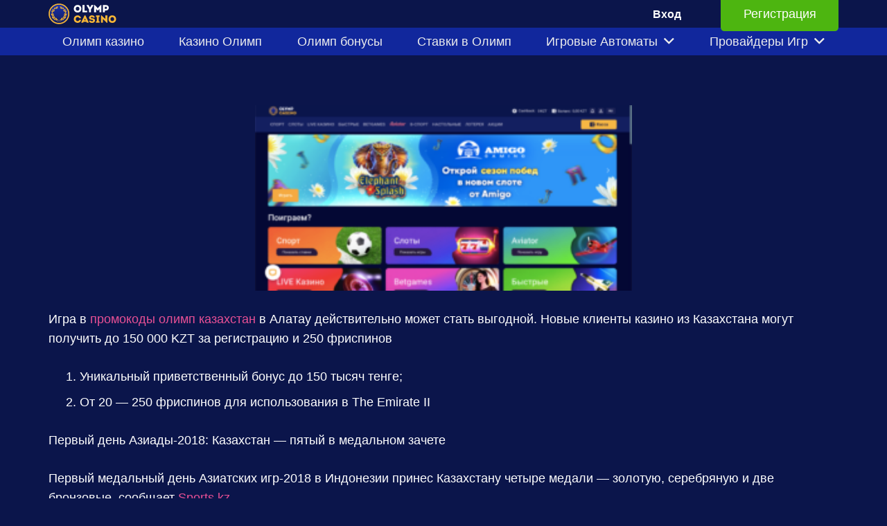

--- FILE ---
content_type: text/html; charset=UTF-8
request_url: https://olimp-casino-kz.sk-alatau.kz/2024/01/26/pervyj-den-aziady-2018-kazahstan-pyatyj-v-medalnom-zachete-novosti-sport-kompleks-alatau/
body_size: 19195
content:
<!DOCTYPE HTML>
<html lang="ru-RU">
<head><meta charset="UTF-8"><script>if(navigator.userAgent.match(/MSIE|Internet Explorer/i)||navigator.userAgent.match(/Trident\/7\..*?rv:11/i)){var href=document.location.href;if(!href.match(/[?&]nowprocket/)){if(href.indexOf("?")==-1){if(href.indexOf("#")==-1){document.location.href=href+"?nowprocket=1"}else{document.location.href=href.replace("#","?nowprocket=1#")}}else{if(href.indexOf("#")==-1){document.location.href=href+"&nowprocket=1"}else{document.location.href=href.replace("#","&nowprocket=1#")}}}}</script><script>class RocketLazyLoadScripts{constructor(){this.triggerEvents=["keydown","mousedown","mousemove","touchmove","touchstart","touchend","wheel"],this.userEventHandler=this._triggerListener.bind(this),this.touchStartHandler=this._onTouchStart.bind(this),this.touchMoveHandler=this._onTouchMove.bind(this),this.touchEndHandler=this._onTouchEnd.bind(this),this.clickHandler=this._onClick.bind(this),this.interceptedClicks=[],window.addEventListener("pageshow",(e=>{this.persisted=e.persisted})),window.addEventListener("DOMContentLoaded",(()=>{this._preconnect3rdParties()})),this.delayedScripts={normal:[],async:[],defer:[]},this.allJQueries=[]}_addUserInteractionListener(e){document.hidden?e._triggerListener():(this.triggerEvents.forEach((t=>window.addEventListener(t,e.userEventHandler,{passive:!0}))),window.addEventListener("touchstart",e.touchStartHandler,{passive:!0}),window.addEventListener("mousedown",e.touchStartHandler),document.addEventListener("visibilitychange",e.userEventHandler))}_removeUserInteractionListener(){this.triggerEvents.forEach((e=>window.removeEventListener(e,this.userEventHandler,{passive:!0}))),document.removeEventListener("visibilitychange",this.userEventHandler)}_onTouchStart(e){"HTML"!==e.target.tagName&&(window.addEventListener("touchend",this.touchEndHandler),window.addEventListener("mouseup",this.touchEndHandler),window.addEventListener("touchmove",this.touchMoveHandler,{passive:!0}),window.addEventListener("mousemove",this.touchMoveHandler),e.target.addEventListener("click",this.clickHandler),this._renameDOMAttribute(e.target,"onclick","rocket-onclick"))}_onTouchMove(e){window.removeEventListener("touchend",this.touchEndHandler),window.removeEventListener("mouseup",this.touchEndHandler),window.removeEventListener("touchmove",this.touchMoveHandler,{passive:!0}),window.removeEventListener("mousemove",this.touchMoveHandler),e.target.removeEventListener("click",this.clickHandler),this._renameDOMAttribute(e.target,"rocket-onclick","onclick")}_onTouchEnd(e){window.removeEventListener("touchend",this.touchEndHandler),window.removeEventListener("mouseup",this.touchEndHandler),window.removeEventListener("touchmove",this.touchMoveHandler,{passive:!0}),window.removeEventListener("mousemove",this.touchMoveHandler)}_onClick(e){e.target.removeEventListener("click",this.clickHandler),this._renameDOMAttribute(e.target,"rocket-onclick","onclick"),this.interceptedClicks.push(e),e.preventDefault(),e.stopPropagation(),e.stopImmediatePropagation()}_replayClicks(){window.removeEventListener("touchstart",this.touchStartHandler,{passive:!0}),window.removeEventListener("mousedown",this.touchStartHandler),this.interceptedClicks.forEach((e=>{e.target.dispatchEvent(new MouseEvent("click",{view:e.view,bubbles:!0,cancelable:!0}))}))}_renameDOMAttribute(e,t,n){e.hasAttribute&&e.hasAttribute(t)&&(event.target.setAttribute(n,event.target.getAttribute(t)),event.target.removeAttribute(t))}_triggerListener(){this._removeUserInteractionListener(this),"loading"===document.readyState?document.addEventListener("DOMContentLoaded",this._loadEverythingNow.bind(this)):this._loadEverythingNow()}_preconnect3rdParties(){let e=[];document.querySelectorAll("script[type=rocketlazyloadscript]").forEach((t=>{if(t.hasAttribute("src")){const n=new URL(t.src).origin;n!==location.origin&&e.push({src:n,crossOrigin:t.crossOrigin||"module"===t.getAttribute("data-rocket-type")})}})),e=[...new Map(e.map((e=>[JSON.stringify(e),e]))).values()],this._batchInjectResourceHints(e,"preconnect")}async _loadEverythingNow(){this.lastBreath=Date.now(),this._delayEventListeners(),this._delayJQueryReady(this),this._handleDocumentWrite(),this._registerAllDelayedScripts(),this._preloadAllScripts(),await this._loadScriptsFromList(this.delayedScripts.normal),await this._loadScriptsFromList(this.delayedScripts.defer),await this._loadScriptsFromList(this.delayedScripts.async);try{await this._triggerDOMContentLoaded(),await this._triggerWindowLoad()}catch(e){}window.dispatchEvent(new Event("rocket-allScriptsLoaded")),this._replayClicks()}_registerAllDelayedScripts(){document.querySelectorAll("script[type=rocketlazyloadscript]").forEach((e=>{e.hasAttribute("src")?e.hasAttribute("async")&&!1!==e.async?this.delayedScripts.async.push(e):e.hasAttribute("defer")&&!1!==e.defer||"module"===e.getAttribute("data-rocket-type")?this.delayedScripts.defer.push(e):this.delayedScripts.normal.push(e):this.delayedScripts.normal.push(e)}))}async _transformScript(e){return await this._littleBreath(),new Promise((t=>{const n=document.createElement("script");[...e.attributes].forEach((e=>{let t=e.nodeName;"type"!==t&&("data-rocket-type"===t&&(t="type"),n.setAttribute(t,e.nodeValue))})),e.hasAttribute("src")?(n.addEventListener("load",t),n.addEventListener("error",t)):(n.text=e.text,t());try{e.parentNode.replaceChild(n,e)}catch(e){t()}}))}async _loadScriptsFromList(e){const t=e.shift();return t?(await this._transformScript(t),this._loadScriptsFromList(e)):Promise.resolve()}_preloadAllScripts(){this._batchInjectResourceHints([...this.delayedScripts.normal,...this.delayedScripts.defer,...this.delayedScripts.async],"preload")}_batchInjectResourceHints(e,t){var n=document.createDocumentFragment();e.forEach((e=>{if(e.src){const i=document.createElement("link");i.href=e.src,i.rel=t,"preconnect"!==t&&(i.as="script"),e.getAttribute&&"module"===e.getAttribute("data-rocket-type")&&(i.crossOrigin=!0),e.crossOrigin&&(i.crossOrigin=e.crossOrigin),n.appendChild(i)}})),document.head.appendChild(n)}_delayEventListeners(){let e={};function t(t,n){!function(t){function n(n){return e[t].eventsToRewrite.indexOf(n)>=0?"rocket-"+n:n}e[t]||(e[t]={originalFunctions:{add:t.addEventListener,remove:t.removeEventListener},eventsToRewrite:[]},t.addEventListener=function(){arguments[0]=n(arguments[0]),e[t].originalFunctions.add.apply(t,arguments)},t.removeEventListener=function(){arguments[0]=n(arguments[0]),e[t].originalFunctions.remove.apply(t,arguments)})}(t),e[t].eventsToRewrite.push(n)}function n(e,t){let n=e[t];Object.defineProperty(e,t,{get:()=>n||function(){},set(i){e["rocket"+t]=n=i}})}t(document,"DOMContentLoaded"),t(window,"DOMContentLoaded"),t(window,"load"),t(window,"pageshow"),t(document,"readystatechange"),n(document,"onreadystatechange"),n(window,"onload"),n(window,"onpageshow")}_delayJQueryReady(e){let t=window.jQuery;Object.defineProperty(window,"jQuery",{get:()=>t,set(n){if(n&&n.fn&&!e.allJQueries.includes(n)){n.fn.ready=n.fn.init.prototype.ready=function(t){e.domReadyFired?t.bind(document)(n):document.addEventListener("rocket-DOMContentLoaded",(()=>t.bind(document)(n)))};const t=n.fn.on;n.fn.on=n.fn.init.prototype.on=function(){if(this[0]===window){function e(e){return e.split(" ").map((e=>"load"===e||0===e.indexOf("load.")?"rocket-jquery-load":e)).join(" ")}"string"==typeof arguments[0]||arguments[0]instanceof String?arguments[0]=e(arguments[0]):"object"==typeof arguments[0]&&Object.keys(arguments[0]).forEach((t=>{delete Object.assign(arguments[0],{[e(t)]:arguments[0][t]})[t]}))}return t.apply(this,arguments),this},e.allJQueries.push(n)}t=n}})}async _triggerDOMContentLoaded(){this.domReadyFired=!0,await this._littleBreath(),document.dispatchEvent(new Event("rocket-DOMContentLoaded")),await this._littleBreath(),window.dispatchEvent(new Event("rocket-DOMContentLoaded")),await this._littleBreath(),document.dispatchEvent(new Event("rocket-readystatechange")),await this._littleBreath(),document.rocketonreadystatechange&&document.rocketonreadystatechange()}async _triggerWindowLoad(){await this._littleBreath(),window.dispatchEvent(new Event("rocket-load")),await this._littleBreath(),window.rocketonload&&window.rocketonload(),await this._littleBreath(),this.allJQueries.forEach((e=>e(window).trigger("rocket-jquery-load"))),await this._littleBreath();const e=new Event("rocket-pageshow");e.persisted=this.persisted,window.dispatchEvent(e),await this._littleBreath(),window.rocketonpageshow&&window.rocketonpageshow({persisted:this.persisted})}_handleDocumentWrite(){const e=new Map;document.write=document.writeln=function(t){const n=document.currentScript,i=document.createRange(),r=n.parentElement;let o=e.get(n);void 0===o&&(o=n.nextSibling,e.set(n,o));const s=document.createDocumentFragment();i.setStart(s,0),s.appendChild(i.createContextualFragment(t)),r.insertBefore(s,o)}}async _littleBreath(){Date.now()-this.lastBreath>45&&(await this._requestAnimFrame(),this.lastBreath=Date.now())}async _requestAnimFrame(){return document.hidden?new Promise((e=>setTimeout(e))):new Promise((e=>requestAnimationFrame(e)))}static run(){const e=new RocketLazyLoadScripts;e._addUserInteractionListener(e)}}RocketLazyLoadScripts.run();</script>
	
	<meta name='robots' content='index, follow, max-image-preview:large, max-snippet:-1, max-video-preview:-1' />

	<!-- This site is optimized with the Yoast SEO Premium plugin v22.2 (Yoast SEO v26.7) - https://yoast.com/wordpress/plugins/seo/ -->
	<title>Первый день Азиады-2018: Казахстан — пятый в медальном зачете ...Новости | Спорт комплекс Алатау - Олимп Казино - Регистрируйся 💸100% Olimp Casino 🎲250 FS</title>
	<meta name="description" content="Игра в промокоды олимп казахстан в Алатау действительно может стать выгодной. Клиенты казино из Казахстана могут получить до 150 000 KZT" />
	<link rel="canonical" href="https://olimp-casino-kz.sk-alatau.kz/2024/01/26/pervyj-den-aziady-2018-kazahstan-pyatyj-v-medalnom-zachete-novosti-sport-kompleks-alatau/" />
	<meta property="og:locale" content="ru_RU" />
	<meta property="og:type" content="article" />
	<meta property="og:title" content="Первый день Азиады-2018: Казахстан — пятый в медальном зачете ...Новости | Спорт комплекс Алатау" />
	<meta property="og:description" content="Игра в промокоды олимп казахстан в Алатау действительно может стать выгодной. Клиенты казино из Казахстана могут получить до 150 000 KZT" />
	<meta property="og:url" content="https://olimp-casino-kz.sk-alatau.kz/2024/01/26/pervyj-den-aziady-2018-kazahstan-pyatyj-v-medalnom-zachete-novosti-sport-kompleks-alatau/" />
	<meta property="og:site_name" content="Олимп Казино - Регистрируйся 💸100% Olimp Casino 🎲250 FS" />
	<meta property="article:published_time" content="2024-01-26T19:17:01+00:00" />
	<meta property="article:modified_time" content="2024-02-21T20:29:42+00:00" />
	<meta property="og:image" content="https://casino-olimp.sk-alatau.kz/wp-content/uploads/2023/04/image-300x148.png" />
	<meta name="author" content="admin_4IEwMvbP" />
	<meta name="twitter:card" content="summary_large_image" />
	<meta name="twitter:label1" content="Написано автором" />
	<meta name="twitter:data1" content="admin_4IEwMvbP" />
	<meta name="twitter:label2" content="Примерное время для чтения" />
	<meta name="twitter:data2" content="2 минуты" />
	<script type="application/ld+json" class="yoast-schema-graph">{"@context":"https://schema.org","@graph":[{"@type":"Article","@id":"https://olimp-casino-kz.sk-alatau.kz/2024/01/26/pervyj-den-aziady-2018-kazahstan-pyatyj-v-medalnom-zachete-novosti-sport-kompleks-alatau/#article","isPartOf":{"@id":"https://olimp-casino-kz.sk-alatau.kz/2024/01/26/pervyj-den-aziady-2018-kazahstan-pyatyj-v-medalnom-zachete-novosti-sport-kompleks-alatau/"},"author":{"name":"admin_4IEwMvbP","@id":"https://olimp-casino-kz.sk-alatau.kz/#/schema/person/5db2538d2002c652286a49a9e304121c"},"headline":"Первый день Азиады-2018: Казахстан — пятый в медальном зачете &#8230;Новости | Спорт комплекс Алатау","datePublished":"2024-01-26T19:17:01+00:00","dateModified":"2024-02-21T20:29:42+00:00","mainEntityOfPage":{"@id":"https://olimp-casino-kz.sk-alatau.kz/2024/01/26/pervyj-den-aziady-2018-kazahstan-pyatyj-v-medalnom-zachete-novosti-sport-kompleks-alatau/"},"wordCount":146,"image":{"@id":"https://olimp-casino-kz.sk-alatau.kz/2024/01/26/pervyj-den-aziady-2018-kazahstan-pyatyj-v-medalnom-zachete-novosti-sport-kompleks-alatau/#primaryimage"},"thumbnailUrl":"https://casino-olimp.sk-alatau.kz/wp-content/uploads/2023/04/image-300x148.png","articleSection":["Другие Новости"],"inLanguage":"ru-RU"},{"@type":"WebPage","@id":"https://olimp-casino-kz.sk-alatau.kz/2024/01/26/pervyj-den-aziady-2018-kazahstan-pyatyj-v-medalnom-zachete-novosti-sport-kompleks-alatau/","url":"https://olimp-casino-kz.sk-alatau.kz/2024/01/26/pervyj-den-aziady-2018-kazahstan-pyatyj-v-medalnom-zachete-novosti-sport-kompleks-alatau/","name":"Первый день Азиады-2018: Казахстан — пятый в медальном зачете ...Новости | Спорт комплекс Алатау - Олимп Казино - Регистрируйся 💸100% Olimp Casino 🎲250 FS","isPartOf":{"@id":"https://olimp-casino-kz.sk-alatau.kz/#website"},"primaryImageOfPage":{"@id":"https://olimp-casino-kz.sk-alatau.kz/2024/01/26/pervyj-den-aziady-2018-kazahstan-pyatyj-v-medalnom-zachete-novosti-sport-kompleks-alatau/#primaryimage"},"image":{"@id":"https://olimp-casino-kz.sk-alatau.kz/2024/01/26/pervyj-den-aziady-2018-kazahstan-pyatyj-v-medalnom-zachete-novosti-sport-kompleks-alatau/#primaryimage"},"thumbnailUrl":"https://casino-olimp.sk-alatau.kz/wp-content/uploads/2023/04/image-300x148.png","datePublished":"2024-01-26T19:17:01+00:00","dateModified":"2024-02-21T20:29:42+00:00","author":{"@id":"https://olimp-casino-kz.sk-alatau.kz/#/schema/person/5db2538d2002c652286a49a9e304121c"},"description":"Игра в промокоды олимп казахстан в Алатау действительно может стать выгодной. Клиенты казино из Казахстана могут получить до 150 000 KZT","breadcrumb":{"@id":"https://olimp-casino-kz.sk-alatau.kz/2024/01/26/pervyj-den-aziady-2018-kazahstan-pyatyj-v-medalnom-zachete-novosti-sport-kompleks-alatau/#breadcrumb"},"inLanguage":"ru-RU","potentialAction":[{"@type":"ReadAction","target":["https://olimp-casino-kz.sk-alatau.kz/2024/01/26/pervyj-den-aziady-2018-kazahstan-pyatyj-v-medalnom-zachete-novosti-sport-kompleks-alatau/"]}]},{"@type":"ImageObject","inLanguage":"ru-RU","@id":"https://olimp-casino-kz.sk-alatau.kz/2024/01/26/pervyj-den-aziady-2018-kazahstan-pyatyj-v-medalnom-zachete-novosti-sport-kompleks-alatau/#primaryimage","url":"https://casino-olimp.sk-alatau.kz/wp-content/uploads/2023/04/image-300x148.png","contentUrl":"https://casino-olimp.sk-alatau.kz/wp-content/uploads/2023/04/image-300x148.png"},{"@type":"BreadcrumbList","@id":"https://olimp-casino-kz.sk-alatau.kz/2024/01/26/pervyj-den-aziady-2018-kazahstan-pyatyj-v-medalnom-zachete-novosti-sport-kompleks-alatau/#breadcrumb","itemListElement":[{"@type":"ListItem","position":1,"name":"Главная страница","item":"https://olimp-casino-kz.sk-alatau.kz/"},{"@type":"ListItem","position":2,"name":"Первый день Азиады-2018: Казахстан — пятый в медальном зачете &#8230;Новости | Спорт комплекс Алатау"}]},{"@type":"WebSite","@id":"https://olimp-casino-kz.sk-alatau.kz/#website","url":"https://olimp-casino-kz.sk-alatau.kz/","name":"Олимп Казино - Регистрируйся 💸125% Olimp Casino 🎲250 FS","description":"Олимп Казино (Olimp Casino) - 🎲 Онлайн казино Олимп кз и игровые автоматы с кешбеком! Лучшие слоты, бонус за регистрацию от олимп бет казино","potentialAction":[{"@type":"SearchAction","target":{"@type":"EntryPoint","urlTemplate":"https://olimp-casino-kz.sk-alatau.kz/?s={search_term_string}"},"query-input":{"@type":"PropertyValueSpecification","valueRequired":true,"valueName":"search_term_string"}}],"inLanguage":"ru-RU"},{"@type":"Person","@id":"https://olimp-casino-kz.sk-alatau.kz/#/schema/person/5db2538d2002c652286a49a9e304121c","name":"admin_4IEwMvbP","image":{"@type":"ImageObject","inLanguage":"ru-RU","@id":"https://olimp-casino-kz.sk-alatau.kz/#/schema/person/image/","url":"https://secure.gravatar.com/avatar/9080ad60ba255baabf3e237974a3c191d5478537594a9379cc3b9dfef3f191ff?s=96&d=robohash&r=g","contentUrl":"https://secure.gravatar.com/avatar/9080ad60ba255baabf3e237974a3c191d5478537594a9379cc3b9dfef3f191ff?s=96&d=robohash&r=g","caption":"admin_4IEwMvbP"},"description":"Если вы ищете эксперта по казино, вы пришли по адресу. Давайте знакомится меня зовут Кирилл Безруков , автором многочисленных статей на эту тему. Имея более чем 10-летний опыт работы в индустрии казино, Джон стал надежным источником информации обо всем, что связано с казино. Я написал статьи на такие темы, как история казино, их работа и влияние на общество. Также даю представление о различных играх казино и стратегиях игры в них.","sameAs":["http://sk-alatau.kz"],"url":"https://olimp-casino-kz.sk-alatau.kz/author/admin_4iewmvbp/"}]}</script>
	<!-- / Yoast SEO Premium plugin. -->


<link rel="alternate" type="application/rss+xml" title="Олимп Казино - Регистрируйся 💸100% Olimp Casino 🎲250 FS &raquo; Лента" href="https://olimp-casino-kz.sk-alatau.kz/feed/" />
<link rel="alternate" type="application/rss+xml" title="Олимп Казино - Регистрируйся 💸100% Olimp Casino 🎲250 FS &raquo; Лента комментариев" href="https://olimp-casino-kz.sk-alatau.kz/comments/feed/" />
<link rel="alternate" type="application/rss+xml" title="Олимп Казино - Регистрируйся 💸100% Olimp Casino 🎲250 FS &raquo; Лента комментариев к &laquo;Первый день Азиады-2018: Казахстан — пятый в медальном зачете &#8230;Новости | Спорт комплекс Алатау&raquo;" href="https://olimp-casino-kz.sk-alatau.kz/2024/01/26/pervyj-den-aziady-2018-kazahstan-pyatyj-v-medalnom-zachete-novosti-sport-kompleks-alatau/feed/" />
<link rel="alternate" title="oEmbed (JSON)" type="application/json+oembed" href="https://olimp-casino-kz.sk-alatau.kz/wp-json/oembed/1.0/embed?url=https%3A%2F%2Folimp-casino-kz.sk-alatau.kz%2F2024%2F01%2F26%2Fpervyj-den-aziady-2018-kazahstan-pyatyj-v-medalnom-zachete-novosti-sport-kompleks-alatau%2F" />
<link rel="alternate" title="oEmbed (XML)" type="text/xml+oembed" href="https://olimp-casino-kz.sk-alatau.kz/wp-json/oembed/1.0/embed?url=https%3A%2F%2Folimp-casino-kz.sk-alatau.kz%2F2024%2F01%2F26%2Fpervyj-den-aziady-2018-kazahstan-pyatyj-v-medalnom-zachete-novosti-sport-kompleks-alatau%2F&#038;format=xml" />
<meta name="viewport" content="width=device-width, initial-scale=1">
<meta name="SKYPE_TOOLBAR" content="SKYPE_TOOLBAR_PARSER_COMPATIBLE">
<meta name="theme-color" content="#f5f5f5">
<style id='wp-img-auto-sizes-contain-inline-css'>
img:is([sizes=auto i],[sizes^="auto," i]){contain-intrinsic-size:3000px 1500px}
/*# sourceURL=wp-img-auto-sizes-contain-inline-css */
</style>
<style id='wp-emoji-styles-inline-css'>

	img.wp-smiley, img.emoji {
		display: inline !important;
		border: none !important;
		box-shadow: none !important;
		height: 1em !important;
		width: 1em !important;
		margin: 0 0.07em !important;
		vertical-align: -0.1em !important;
		background: none !important;
		padding: 0 !important;
	}
/*# sourceURL=wp-emoji-styles-inline-css */
</style>
<style id='classic-theme-styles-inline-css'>
/*! This file is auto-generated */
.wp-block-button__link{color:#fff;background-color:#32373c;border-radius:9999px;box-shadow:none;text-decoration:none;padding:calc(.667em + 2px) calc(1.333em + 2px);font-size:1.125em}.wp-block-file__button{background:#32373c;color:#fff;text-decoration:none}
/*# sourceURL=/wp-includes/css/classic-themes.min.css */
</style>
<style id='woocommerce-inline-inline-css'>
.woocommerce form .form-row .required { visibility: visible; }
/*# sourceURL=woocommerce-inline-inline-css */
</style>
<link data-minify="1" rel='stylesheet' id='brands-styles-css' href='https://olimp-casino-kz.sk-alatau.kz/wp-content/cache/min/1/wp-content/plugins/woocommerce/assets/css/brands.css?ver=1762488752' media='all' />
<link data-minify="1" rel='stylesheet' id='us-theme-css' href='https://olimp-casino-kz.sk-alatau.kz/wp-content/cache/min/1/wp-content/uploads/us-assets/olimp-casino-kz.sk-alatau.kz.css?ver=1762841666' media='all' />
<script src="https://olimp-casino-kz.sk-alatau.kz/wp-includes/js/jquery/jquery.min.js?ver=3.7.1" id="jquery-core-js" defer></script>
<script src="https://olimp-casino-kz.sk-alatau.kz/wp-content/plugins/woocommerce/assets/js/jquery-blockui/jquery.blockUI.min.js?ver=2.7.0-wc.10.3.7" id="wc-jquery-blockui-js" defer data-wp-strategy="defer"></script>
<script id="wc-add-to-cart-js-extra">
var wc_add_to_cart_params = {"ajax_url":"/wp-admin/admin-ajax.php","wc_ajax_url":"/?wc-ajax=%%endpoint%%","i18n_view_cart":"\u041f\u0440\u043e\u0441\u043c\u043e\u0442\u0440 \u043a\u043e\u0440\u0437\u0438\u043d\u044b","cart_url":"https://olimp-casino-kz.sk-alatau.kz/?page_id=137","is_cart":"","cart_redirect_after_add":"no"};
//# sourceURL=wc-add-to-cart-js-extra
</script>
<script type="rocketlazyloadscript" src="https://olimp-casino-kz.sk-alatau.kz/wp-content/plugins/woocommerce/assets/js/frontend/add-to-cart.min.js?ver=10.3.7" id="wc-add-to-cart-js" defer data-wp-strategy="defer"></script>
<script type="rocketlazyloadscript" src="https://olimp-casino-kz.sk-alatau.kz/wp-content/plugins/woocommerce/assets/js/js-cookie/js.cookie.min.js?ver=2.1.4-wc.10.3.7" id="wc-js-cookie-js" defer data-wp-strategy="defer"></script>
<script id="woocommerce-js-extra">
var woocommerce_params = {"ajax_url":"/wp-admin/admin-ajax.php","wc_ajax_url":"/?wc-ajax=%%endpoint%%","i18n_password_show":"\u041f\u043e\u043a\u0430\u0437\u0430\u0442\u044c \u043f\u0430\u0440\u043e\u043b\u044c","i18n_password_hide":"\u0421\u043a\u0440\u044b\u0442\u044c \u043f\u0430\u0440\u043e\u043b\u044c"};
//# sourceURL=woocommerce-js-extra
</script>
<script type="rocketlazyloadscript" src="https://olimp-casino-kz.sk-alatau.kz/wp-content/plugins/woocommerce/assets/js/frontend/woocommerce.min.js?ver=10.3.7" id="woocommerce-js" defer data-wp-strategy="defer"></script>
<link rel="https://api.w.org/" href="https://olimp-casino-kz.sk-alatau.kz/wp-json/" /><link rel="alternate" title="JSON" type="application/json" href="https://olimp-casino-kz.sk-alatau.kz/wp-json/wp/v2/posts/655" /><link rel="EditURI" type="application/rsd+xml" title="RSD" href="https://olimp-casino-kz.sk-alatau.kz/xmlrpc.php?rsd" />
<meta name="generator" content="WordPress 6.9" />
<meta name="generator" content="WooCommerce 10.3.7" />
<link rel='shortlink' href='https://olimp-casino-kz.sk-alatau.kz/?p=655' />
		<script type="rocketlazyloadscript">
			if ( ! /Android|webOS|iPhone|iPad|iPod|BlackBerry|IEMobile|Opera Mini/i.test( navigator.userAgent ) ) {
				var root = document.getElementsByTagName( 'html' )[ 0 ]
				root.className += " no-touch";
			}
		</script>
			<noscript><style>.woocommerce-product-gallery{ opacity: 1 !important; }</style></noscript>
	<link rel="icon" href="https://casino-olimp.sk-alatau.kz/wp-content/uploads/2023/04/Logo-olymp.png" sizes="32x32" />
<link rel="icon" href="https://casino-olimp.sk-alatau.kz/wp-content/uploads/2023/04/Logo-olymp.png" sizes="192x192" />
<link rel="apple-touch-icon" href="https://casino-olimp.sk-alatau.kz/wp-content/uploads/2023/04/Logo-olymp.png" />
<meta name="msapplication-TileImage" content="https://casino-olimp.sk-alatau.kz/wp-content/uploads/2023/04/Logo-olymp.png" />
<noscript><style id="rocket-lazyload-nojs-css">.rll-youtube-player, [data-lazy-src]{display:none !important;}</style></noscript>		<style id="us-icon-fonts">@font-face{font-display:block;font-style:normal;font-family:"fontawesome";font-weight:900;src:url("https://olimp-casino-kz.sk-alatau.kz/wp-content/themes/Impreza/fonts/fa-solid-900.woff2?ver=8.7") format("woff2"),url("https://olimp-casino-kz.sk-alatau.kz/wp-content/themes/Impreza/fonts/fa-solid-900.woff?ver=8.7") format("woff")}.fas{font-family:"fontawesome";font-weight:900}@font-face{font-display:block;font-style:normal;font-family:"fontawesome";font-weight:400;src:url("https://olimp-casino-kz.sk-alatau.kz/wp-content/themes/Impreza/fonts/fa-regular-400.woff2?ver=8.7") format("woff2"),url("https://olimp-casino-kz.sk-alatau.kz/wp-content/themes/Impreza/fonts/fa-regular-400.woff?ver=8.7") format("woff")}.far{font-family:"fontawesome";font-weight:400}@font-face{font-display:block;font-style:normal;font-family:"fontawesome";font-weight:300;src:url("https://olimp-casino-kz.sk-alatau.kz/wp-content/themes/Impreza/fonts/fa-light-300.woff2?ver=8.7") format("woff2"),url("https://olimp-casino-kz.sk-alatau.kz/wp-content/themes/Impreza/fonts/fa-light-300.woff?ver=8.7") format("woff")}.fal{font-family:"fontawesome";font-weight:300}@font-face{font-display:block;font-style:normal;font-family:"Font Awesome 5 Duotone";font-weight:900;src:url("https://olimp-casino-kz.sk-alatau.kz/wp-content/themes/Impreza/fonts/fa-duotone-900.woff2?ver=8.7") format("woff2"),url("https://olimp-casino-kz.sk-alatau.kz/wp-content/themes/Impreza/fonts/fa-duotone-900.woff?ver=8.7") format("woff")}.fad{font-family:"Font Awesome 5 Duotone";font-weight:900}.fad{position:relative}.fad:before{position:absolute}.fad:after{opacity:0.4}@font-face{font-display:block;font-style:normal;font-family:"Font Awesome 5 Brands";font-weight:400;src:url("https://olimp-casino-kz.sk-alatau.kz/wp-content/themes/Impreza/fonts/fa-brands-400.woff2?ver=8.7") format("woff2"),url("https://olimp-casino-kz.sk-alatau.kz/wp-content/themes/Impreza/fonts/fa-brands-400.woff?ver=8.7") format("woff")}.fab{font-family:"Font Awesome 5 Brands";font-weight:400}@font-face{font-display:block;font-style:normal;font-family:"Material Icons";font-weight:400;src:url("https://olimp-casino-kz.sk-alatau.kz/wp-content/themes/Impreza/fonts/material-icons.woff2?ver=8.7") format("woff2"),url("https://olimp-casino-kz.sk-alatau.kz/wp-content/themes/Impreza/fonts/material-icons.woff?ver=8.7") format("woff")}.material-icons{font-family:"Material Icons";font-weight:400}</style>
				<style id="us-header-css"> .l-subheader.at_middle,.l-subheader.at_middle .w-dropdown-list,.l-subheader.at_middle .type_mobile .w-nav-list.level_1{background:#0b154b;color:var(--color-header-top-text)}.no-touch .l-subheader.at_middle a:hover,.no-touch .l-header.bg_transparent .l-subheader.at_middle .w-dropdown.opened a:hover{color:var(--color-header-top-text-hover)}.l-header.bg_transparent:not(.sticky) .l-subheader.at_middle{background:#0b154b;color:var(--color-header-transparent-text)}.no-touch .l-header.bg_transparent:not(.sticky) .at_middle .w-cart-link:hover,.no-touch .l-header.bg_transparent:not(.sticky) .at_middle .w-text a:hover,.no-touch .l-header.bg_transparent:not(.sticky) .at_middle .w-html a:hover,.no-touch .l-header.bg_transparent:not(.sticky) .at_middle .w-nav>a:hover,.no-touch .l-header.bg_transparent:not(.sticky) .at_middle .w-menu a:hover,.no-touch .l-header.bg_transparent:not(.sticky) .at_middle .w-search>a:hover,.no-touch .l-header.bg_transparent:not(.sticky) .at_middle .w-dropdown a:hover,.no-touch .l-header.bg_transparent:not(.sticky) .at_middle .type_desktop .menu-item.level_1:hover>a{color:var(--color-header-transparent-text-hover)}.l-subheader.at_bottom,.l-subheader.at_bottom .w-dropdown-list,.l-subheader.at_bottom .type_mobile .w-nav-list.level_1{background:#11279c;color:var(--color-header-top-text)}.no-touch .l-subheader.at_bottom a:hover,.no-touch .l-header.bg_transparent .l-subheader.at_bottom .w-dropdown.opened a:hover{color:var(--color-header-top-text-hover)}.l-header.bg_transparent:not(.sticky) .l-subheader.at_bottom{background:#0b154b;color:var(--color-header-transparent-text)}.no-touch .l-header.bg_transparent:not(.sticky) .at_bottom .w-cart-link:hover,.no-touch .l-header.bg_transparent:not(.sticky) .at_bottom .w-text a:hover,.no-touch .l-header.bg_transparent:not(.sticky) .at_bottom .w-html a:hover,.no-touch .l-header.bg_transparent:not(.sticky) .at_bottom .w-nav>a:hover,.no-touch .l-header.bg_transparent:not(.sticky) .at_bottom .w-menu a:hover,.no-touch .l-header.bg_transparent:not(.sticky) .at_bottom .w-search>a:hover,.no-touch .l-header.bg_transparent:not(.sticky) .at_bottom .w-dropdown a:hover,.no-touch .l-header.bg_transparent:not(.sticky) .at_bottom .type_desktop .menu-item.level_1:hover>a{color:var(--color-header-transparent-text-hover)}.header_ver .l-header{background:#0b154b;color:var(--color-header-top-text)}@media (min-width:1281px){.hidden_for_default{display:none!important}.l-subheader.at_top{display:none}.l-header{position:relative;z-index:111;width:100%}.l-subheader{margin:0 auto}.l-subheader.width_full{padding-left:1.5rem;padding-right:1.5rem}.l-subheader-h{display:flex;align-items:center;position:relative;margin:0 auto;height:inherit}.w-header-show{display:none}.l-header.pos_fixed{position:fixed;left:0}.l-header.pos_fixed:not(.notransition) .l-subheader{transition-property:transform,background,box-shadow,line-height,height;transition-duration:0.3s;transition-timing-function:cubic-bezier(.78,.13,.15,.86)}.header_hor .l-header.sticky_auto_hide{transition:transform 0.3s cubic-bezier(.78,.13,.15,.86) 0.1s}.header_hor .l-header.sticky_auto_hide.down{transform:translateY(-110%)}.l-header.bg_transparent:not(.sticky) .l-subheader{box-shadow:none!important;background:none}.l-header.bg_transparent~.l-main .l-section.width_full.height_auto:first-of-type>.l-section-h{padding-top:0!important;padding-bottom:0!important}.l-header.pos_static.bg_transparent{position:absolute;left:0}.l-subheader.width_full .l-subheader-h{max-width:none!important}.l-header.shadow_thin .l-subheader.at_middle,.l-header.shadow_thin .l-subheader.at_bottom{box-shadow:0 1px 0 rgba(0,0,0,0.08)}.l-header.shadow_wide .l-subheader.at_middle,.l-header.shadow_wide .l-subheader.at_bottom{box-shadow:0 3px 5px -1px rgba(0,0,0,0.1),0 2px 1px -1px rgba(0,0,0,0.05)}.header_hor .l-subheader-cell>.w-cart{margin-left:0;margin-right:0}:root{--header-height:80px;--header-sticky-height:80px}.l-header:before{content:'80'}.l-header.sticky:before{content:'80'}.l-subheader.at_top{line-height:40px;height:40px}.l-header.sticky .l-subheader.at_top{line-height:40px;height:40px}.l-subheader.at_middle{line-height:40px;height:40px}.l-header.sticky .l-subheader.at_middle{line-height:40px;height:40px}.l-subheader.at_bottom{line-height:40px;height:40px}.l-header.sticky .l-subheader.at_bottom{line-height:40px;height:40px}.headerinpos_above .l-header.pos_fixed{overflow:hidden;transition:transform 0.3s;transform:translate3d(0,-100%,0)}.headerinpos_above .l-header.pos_fixed.sticky{overflow:visible;transform:none}.headerinpos_above .l-header.pos_fixed~.l-section>.l-section-h,.headerinpos_above .l-header.pos_fixed~.l-main .l-section:first-of-type>.l-section-h{padding-top:0!important}.headerinpos_below .l-header.pos_fixed:not(.sticky){position:absolute;top:100%}.headerinpos_below .l-header.pos_fixed~.l-main>.l-section:first-of-type>.l-section-h{padding-top:0!important}.headerinpos_below .l-header.pos_fixed~.l-main .l-section.full_height:nth-of-type(2){min-height:100vh}.headerinpos_below .l-header.pos_fixed~.l-main>.l-section:nth-of-type(2)>.l-section-h{padding-top:var(--header-height)}.headerinpos_bottom .l-header.pos_fixed:not(.sticky){position:absolute;top:100vh}.headerinpos_bottom .l-header.pos_fixed~.l-main>.l-section:first-of-type>.l-section-h{padding-top:0!important}.headerinpos_bottom .l-header.pos_fixed~.l-main>.l-section:first-of-type>.l-section-h{padding-bottom:var(--header-height)}.headerinpos_bottom .l-header.pos_fixed.bg_transparent~.l-main .l-section.valign_center:not(.height_auto):first-of-type>.l-section-h{top:calc( var(--header-height) / 2 )}.headerinpos_bottom .l-header.pos_fixed:not(.sticky) .w-cart-dropdown,.headerinpos_bottom .l-header.pos_fixed:not(.sticky) .w-nav.type_desktop .w-nav-list.level_2{bottom:100%;transform-origin:0 100%}.headerinpos_bottom .l-header.pos_fixed:not(.sticky) .w-nav.type_mobile.m_layout_dropdown .w-nav-list.level_1{top:auto;bottom:100%;box-shadow:var(--box-shadow-up)}.headerinpos_bottom .l-header.pos_fixed:not(.sticky) .w-nav.type_desktop .w-nav-list.level_3,.headerinpos_bottom .l-header.pos_fixed:not(.sticky) .w-nav.type_desktop .w-nav-list.level_4{top:auto;bottom:0;transform-origin:0 100%}.headerinpos_bottom .l-header.pos_fixed:not(.sticky) .w-dropdown-list{top:auto;bottom:-0.4em;padding-top:0.4em;padding-bottom:2.4em}.admin-bar .l-header.pos_static.bg_solid~.l-main .l-section.full_height:first-of-type{min-height:calc( 100vh - var(--header-height) - 32px )}.admin-bar .l-header.pos_fixed:not(.sticky_auto_hide)~.l-main .l-section.full_height:not(:first-of-type){min-height:calc( 100vh - var(--header-sticky-height) - 32px )}.admin-bar.headerinpos_below .l-header.pos_fixed~.l-main .l-section.full_height:nth-of-type(2){min-height:calc(100vh - 32px)}}@media (min-width:1025px) and (max-width:1280px){.hidden_for_default{display:none!important}.l-subheader.at_top{display:none}.l-header{position:relative;z-index:111;width:100%}.l-subheader{margin:0 auto}.l-subheader.width_full{padding-left:1.5rem;padding-right:1.5rem}.l-subheader-h{display:flex;align-items:center;position:relative;margin:0 auto;height:inherit}.w-header-show{display:none}.l-header.pos_fixed{position:fixed;left:0}.l-header.pos_fixed:not(.notransition) .l-subheader{transition-property:transform,background,box-shadow,line-height,height;transition-duration:0.3s;transition-timing-function:cubic-bezier(.78,.13,.15,.86)}.header_hor .l-header.sticky_auto_hide{transition:transform 0.3s cubic-bezier(.78,.13,.15,.86) 0.1s}.header_hor .l-header.sticky_auto_hide.down{transform:translateY(-110%)}.l-header.bg_transparent:not(.sticky) .l-subheader{box-shadow:none!important;background:none}.l-header.bg_transparent~.l-main .l-section.width_full.height_auto:first-of-type>.l-section-h{padding-top:0!important;padding-bottom:0!important}.l-header.pos_static.bg_transparent{position:absolute;left:0}.l-subheader.width_full .l-subheader-h{max-width:none!important}.l-header.shadow_thin .l-subheader.at_middle,.l-header.shadow_thin .l-subheader.at_bottom{box-shadow:0 1px 0 rgba(0,0,0,0.08)}.l-header.shadow_wide .l-subheader.at_middle,.l-header.shadow_wide .l-subheader.at_bottom{box-shadow:0 3px 5px -1px rgba(0,0,0,0.1),0 2px 1px -1px rgba(0,0,0,0.05)}.header_hor .l-subheader-cell>.w-cart{margin-left:0;margin-right:0}:root{--header-height:80px;--header-sticky-height:80px}.l-header:before{content:'80'}.l-header.sticky:before{content:'80'}.l-subheader.at_top{line-height:40px;height:40px}.l-header.sticky .l-subheader.at_top{line-height:40px;height:40px}.l-subheader.at_middle{line-height:40px;height:40px}.l-header.sticky .l-subheader.at_middle{line-height:40px;height:40px}.l-subheader.at_bottom{line-height:40px;height:40px}.l-header.sticky .l-subheader.at_bottom{line-height:40px;height:40px}.headerinpos_above .l-header.pos_fixed{overflow:hidden;transition:transform 0.3s;transform:translate3d(0,-100%,0)}.headerinpos_above .l-header.pos_fixed.sticky{overflow:visible;transform:none}.headerinpos_above .l-header.pos_fixed~.l-section>.l-section-h,.headerinpos_above .l-header.pos_fixed~.l-main .l-section:first-of-type>.l-section-h{padding-top:0!important}.headerinpos_below .l-header.pos_fixed:not(.sticky){position:absolute;top:100%}.headerinpos_below .l-header.pos_fixed~.l-main>.l-section:first-of-type>.l-section-h{padding-top:0!important}.headerinpos_below .l-header.pos_fixed~.l-main .l-section.full_height:nth-of-type(2){min-height:100vh}.headerinpos_below .l-header.pos_fixed~.l-main>.l-section:nth-of-type(2)>.l-section-h{padding-top:var(--header-height)}.headerinpos_bottom .l-header.pos_fixed:not(.sticky){position:absolute;top:100vh}.headerinpos_bottom .l-header.pos_fixed~.l-main>.l-section:first-of-type>.l-section-h{padding-top:0!important}.headerinpos_bottom .l-header.pos_fixed~.l-main>.l-section:first-of-type>.l-section-h{padding-bottom:var(--header-height)}.headerinpos_bottom .l-header.pos_fixed.bg_transparent~.l-main .l-section.valign_center:not(.height_auto):first-of-type>.l-section-h{top:calc( var(--header-height) / 2 )}.headerinpos_bottom .l-header.pos_fixed:not(.sticky) .w-cart-dropdown,.headerinpos_bottom .l-header.pos_fixed:not(.sticky) .w-nav.type_desktop .w-nav-list.level_2{bottom:100%;transform-origin:0 100%}.headerinpos_bottom .l-header.pos_fixed:not(.sticky) .w-nav.type_mobile.m_layout_dropdown .w-nav-list.level_1{top:auto;bottom:100%;box-shadow:var(--box-shadow-up)}.headerinpos_bottom .l-header.pos_fixed:not(.sticky) .w-nav.type_desktop .w-nav-list.level_3,.headerinpos_bottom .l-header.pos_fixed:not(.sticky) .w-nav.type_desktop .w-nav-list.level_4{top:auto;bottom:0;transform-origin:0 100%}.headerinpos_bottom .l-header.pos_fixed:not(.sticky) .w-dropdown-list{top:auto;bottom:-0.4em;padding-top:0.4em;padding-bottom:2.4em}.admin-bar .l-header.pos_static.bg_solid~.l-main .l-section.full_height:first-of-type{min-height:calc( 100vh - var(--header-height) - 32px )}.admin-bar .l-header.pos_fixed:not(.sticky_auto_hide)~.l-main .l-section.full_height:not(:first-of-type){min-height:calc( 100vh - var(--header-sticky-height) - 32px )}.admin-bar.headerinpos_below .l-header.pos_fixed~.l-main .l-section.full_height:nth-of-type(2){min-height:calc(100vh - 32px)}}@media (min-width:601px) and (max-width:1024px){.hidden_for_default{display:none!important}.l-subheader.at_top{display:none}.l-header{position:relative;z-index:111;width:100%}.l-subheader{margin:0 auto}.l-subheader.width_full{padding-left:1.5rem;padding-right:1.5rem}.l-subheader-h{display:flex;align-items:center;position:relative;margin:0 auto;height:inherit}.w-header-show{display:none}.l-header.pos_fixed{position:fixed;left:0}.l-header.pos_fixed:not(.notransition) .l-subheader{transition-property:transform,background,box-shadow,line-height,height;transition-duration:0.3s;transition-timing-function:cubic-bezier(.78,.13,.15,.86)}.header_hor .l-header.sticky_auto_hide{transition:transform 0.3s cubic-bezier(.78,.13,.15,.86) 0.1s}.header_hor .l-header.sticky_auto_hide.down{transform:translateY(-110%)}.l-header.bg_transparent:not(.sticky) .l-subheader{box-shadow:none!important;background:none}.l-header.bg_transparent~.l-main .l-section.width_full.height_auto:first-of-type>.l-section-h{padding-top:0!important;padding-bottom:0!important}.l-header.pos_static.bg_transparent{position:absolute;left:0}.l-subheader.width_full .l-subheader-h{max-width:none!important}.l-header.shadow_thin .l-subheader.at_middle,.l-header.shadow_thin .l-subheader.at_bottom{box-shadow:0 1px 0 rgba(0,0,0,0.08)}.l-header.shadow_wide .l-subheader.at_middle,.l-header.shadow_wide .l-subheader.at_bottom{box-shadow:0 3px 5px -1px rgba(0,0,0,0.1),0 2px 1px -1px rgba(0,0,0,0.05)}.header_hor .l-subheader-cell>.w-cart{margin-left:0;margin-right:0}:root{--header-height:80px;--header-sticky-height:80px}.l-header:before{content:'80'}.l-header.sticky:before{content:'80'}.l-subheader.at_top{line-height:40px;height:40px}.l-header.sticky .l-subheader.at_top{line-height:40px;height:40px}.l-subheader.at_middle{line-height:40px;height:40px}.l-header.sticky .l-subheader.at_middle{line-height:40px;height:40px}.l-subheader.at_bottom{line-height:40px;height:40px}.l-header.sticky .l-subheader.at_bottom{line-height:40px;height:40px}}@media (max-width:600px){.hidden_for_default{display:none!important}.l-subheader.at_top{display:none}.l-header{position:relative;z-index:111;width:100%}.l-subheader{margin:0 auto}.l-subheader.width_full{padding-left:1.5rem;padding-right:1.5rem}.l-subheader-h{display:flex;align-items:center;position:relative;margin:0 auto;height:inherit}.w-header-show{display:none}.l-header.pos_fixed{position:fixed;left:0}.l-header.pos_fixed:not(.notransition) .l-subheader{transition-property:transform,background,box-shadow,line-height,height;transition-duration:0.3s;transition-timing-function:cubic-bezier(.78,.13,.15,.86)}.header_hor .l-header.sticky_auto_hide{transition:transform 0.3s cubic-bezier(.78,.13,.15,.86) 0.1s}.header_hor .l-header.sticky_auto_hide.down{transform:translateY(-110%)}.l-header.bg_transparent:not(.sticky) .l-subheader{box-shadow:none!important;background:none}.l-header.bg_transparent~.l-main .l-section.width_full.height_auto:first-of-type>.l-section-h{padding-top:0!important;padding-bottom:0!important}.l-header.pos_static.bg_transparent{position:absolute;left:0}.l-subheader.width_full .l-subheader-h{max-width:none!important}.l-header.shadow_thin .l-subheader.at_middle,.l-header.shadow_thin .l-subheader.at_bottom{box-shadow:0 1px 0 rgba(0,0,0,0.08)}.l-header.shadow_wide .l-subheader.at_middle,.l-header.shadow_wide .l-subheader.at_bottom{box-shadow:0 3px 5px -1px rgba(0,0,0,0.1),0 2px 1px -1px rgba(0,0,0,0.05)}.header_hor .l-subheader-cell>.w-cart{margin-left:0;margin-right:0}:root{--header-height:80px;--header-sticky-height:80px}.l-header:before{content:'80'}.l-header.sticky:before{content:'80'}.l-subheader.at_top{line-height:40px;height:40px}.l-header.sticky .l-subheader.at_top{line-height:40px;height:40px}.l-subheader.at_middle{line-height:40px;height:40px}.l-header.sticky .l-subheader.at_middle{line-height:40px;height:40px}.l-subheader.at_bottom{line-height:40px;height:40px}.l-header.sticky .l-subheader.at_bottom{line-height:40px;height:40px}}@media (min-width:1281px){.ush_image_1{height:35px!important}.l-header.sticky .ush_image_1{height:35px!important}}@media (min-width:1025px) and (max-width:1280px){.ush_image_1{height:30px!important}.l-header.sticky .ush_image_1{height:30px!important}}@media (min-width:601px) and (max-width:1024px){.ush_image_1{height:25px!important}.l-header.sticky .ush_image_1{height:25px!important}}@media (max-width:600px){.ush_image_1{height:20px!important}.l-header.sticky .ush_image_1{height:20px!important}}.header_hor .ush_menu_1.type_desktop .menu-item.level_1>a:not(.w-btn){padding-left:20px;padding-right:20px}.header_hor .ush_menu_1.type_desktop .menu-item.level_1>a.w-btn{margin-left:20px;margin-right:20px}.header_hor .ush_menu_1.type_desktop.align-edges>.w-nav-list.level_1{margin-left:-20px;margin-right:-20px}.header_ver .ush_menu_1.type_desktop .menu-item.level_1>a:not(.w-btn){padding-top:20px;padding-bottom:20px}.header_ver .ush_menu_1.type_desktop .menu-item.level_1>a.w-btn{margin-top:20px;margin-bottom:20px}.ush_menu_1.type_desktop .menu-item-has-children.level_1>a>.w-nav-arrow{display:inline-block}.ush_menu_1.type_desktop .menu-item:not(.level_1){font-size:1rem}.ush_menu_1.type_mobile .w-nav-anchor.level_1,.ush_menu_1.type_mobile .w-nav-anchor.level_1 + .w-nav-arrow{font-size:1.1rem}.ush_menu_1.type_mobile .w-nav-anchor:not(.level_1),.ush_menu_1.type_mobile .w-nav-anchor:not(.level_1) + .w-nav-arrow{font-size:0.9rem}@media (min-width:1281px){.ush_menu_1 .w-nav-icon{font-size:36px}}@media (min-width:1025px) and (max-width:1280px){.ush_menu_1 .w-nav-icon{font-size:32px}}@media (min-width:601px) and (max-width:1024px){.ush_menu_1 .w-nav-icon{font-size:28px}}@media (max-width:600px){.ush_menu_1 .w-nav-icon{font-size:24px}}.ush_menu_1 .w-nav-icon>div{border-width:3px}@media screen and (max-width:899px){.w-nav.ush_menu_1>.w-nav-list.level_1{display:none}.ush_menu_1 .w-nav-control{display:block}}.ush_menu_1 .menu-item.level_1>a:not(.w-btn):focus,.no-touch .ush_menu_1 .menu-item.level_1.opened>a:not(.w-btn),.no-touch .ush_menu_1 .menu-item.level_1:hover>a:not(.w-btn){background:transparent;color:var(--color-header-middle-text-hover)}.ush_menu_1 .menu-item.level_1.current-menu-item>a:not(.w-btn),.ush_menu_1 .menu-item.level_1.current-menu-ancestor>a:not(.w-btn),.ush_menu_1 .menu-item.level_1.current-page-ancestor>a:not(.w-btn){background:transparent;color:var(--color-header-middle-text-hover)}.l-header.bg_transparent:not(.sticky) .ush_menu_1.type_desktop .menu-item.level_1.current-menu-item>a:not(.w-btn),.l-header.bg_transparent:not(.sticky) .ush_menu_1.type_desktop .menu-item.level_1.current-menu-ancestor>a:not(.w-btn),.l-header.bg_transparent:not(.sticky) .ush_menu_1.type_desktop .menu-item.level_1.current-page-ancestor>a:not(.w-btn){background:transparent;color:var(--color-header-transparent-text-hover)}.ush_menu_1 .w-nav-list:not(.level_1){background:var(--color-content-bg);color:#ffffff}.no-touch .ush_menu_1 .menu-item:not(.level_1)>a:focus,.no-touch .ush_menu_1 .menu-item:not(.level_1):hover>a{background:transparent;color:var(--color-header-middle-text-hover)}.ush_menu_1 .menu-item:not(.level_1).current-menu-item>a,.ush_menu_1 .menu-item:not(.level_1).current-menu-ancestor>a,.ush_menu_1 .menu-item:not(.level_1).current-page-ancestor>a{background:transparent;color:var(--color-header-middle-text-hover)}.header_hor .ush_menu_2.type_desktop .menu-item.level_1>a:not(.w-btn){padding-left:20px;padding-right:20px}.header_hor .ush_menu_2.type_desktop .menu-item.level_1>a.w-btn{margin-left:20px;margin-right:20px}.header_hor .ush_menu_2.type_desktop.align-edges>.w-nav-list.level_1{margin-left:-20px;margin-right:-20px}.header_ver .ush_menu_2.type_desktop .menu-item.level_1>a:not(.w-btn){padding-top:20px;padding-bottom:20px}.header_ver .ush_menu_2.type_desktop .menu-item.level_1>a.w-btn{margin-top:20px;margin-bottom:20px}.ush_menu_2.type_desktop .menu-item-has-children.level_1>a>.w-nav-arrow{display:inline-block}.ush_menu_2.type_desktop .menu-item:not(.level_1){font-size:1rem}.ush_menu_2.type_desktop{position:relative}.ush_menu_2.type_mobile .w-nav-anchor.level_1,.ush_menu_2.type_mobile .w-nav-anchor.level_1 + .w-nav-arrow{font-size:1.1rem}.ush_menu_2.type_mobile .w-nav-anchor:not(.level_1),.ush_menu_2.type_mobile .w-nav-anchor:not(.level_1) + .w-nav-arrow{font-size:0.9rem}@media (min-width:1281px){.ush_menu_2 .w-nav-icon{font-size:36px}}@media (min-width:1025px) and (max-width:1280px){.ush_menu_2 .w-nav-icon{font-size:32px}}@media (min-width:601px) and (max-width:1024px){.ush_menu_2 .w-nav-icon{font-size:28px}}@media (max-width:600px){.ush_menu_2 .w-nav-icon{font-size:24px}}.ush_menu_2 .w-nav-icon>div{border-width:3px}@media screen and (max-width:899px){.w-nav.ush_menu_2>.w-nav-list.level_1{display:none}.ush_menu_2 .w-nav-control{display:block}}.ush_menu_2 .menu-item.level_1>a:not(.w-btn):focus,.no-touch .ush_menu_2 .menu-item.level_1.opened>a:not(.w-btn),.no-touch .ush_menu_2 .menu-item.level_1:hover>a:not(.w-btn){background:transparent;color:var(--color-header-middle-text-hover)}.ush_menu_2 .menu-item.level_1.current-menu-item>a:not(.w-btn),.ush_menu_2 .menu-item.level_1.current-menu-ancestor>a:not(.w-btn),.ush_menu_2 .menu-item.level_1.current-page-ancestor>a:not(.w-btn){background:transparent;color:var(--color-header-middle-text-hover)}.l-header.bg_transparent:not(.sticky) .ush_menu_2.type_desktop .menu-item.level_1.current-menu-item>a:not(.w-btn),.l-header.bg_transparent:not(.sticky) .ush_menu_2.type_desktop .menu-item.level_1.current-menu-ancestor>a:not(.w-btn),.l-header.bg_transparent:not(.sticky) .ush_menu_2.type_desktop .menu-item.level_1.current-page-ancestor>a:not(.w-btn){background:transparent;color:var(--color-header-transparent-text-hover)}.ush_menu_2 .w-nav-list:not(.level_1){background:var(--color-header-middle-bg);color:var(--color-header-middle-text)}.no-touch .ush_menu_2 .menu-item:not(.level_1)>a:focus,.no-touch .ush_menu_2 .menu-item:not(.level_1):hover>a{background:transparent;color:var(--color-header-middle-text-hover)}.ush_menu_2 .menu-item:not(.level_1).current-menu-item>a,.ush_menu_2 .menu-item:not(.level_1).current-menu-ancestor>a,.ush_menu_2 .menu-item:not(.level_1).current-page-ancestor>a{background:transparent;color:var(--color-header-middle-text-hover)}</style>
		<!-- Yandex.Metrika counter -->
<script type="rocketlazyloadscript" data-rocket-type="text/javascript" >
   (function(m,e,t,r,i,k,a){m[i]=m[i]||function(){(m[i].a=m[i].a||[]).push(arguments)};
   m[i].l=1*new Date();
   for (var j = 0; j < document.scripts.length; j++) {if (document.scripts[j].src === r) { return; }}
   k=e.createElement(t),a=e.getElementsByTagName(t)[0],k.async=1,k.src=r,a.parentNode.insertBefore(k,a)})
   (window, document, "script", "https://mc.yandex.ru/metrika/tag.js", "ym");

   ym(92424910, "init", {
        clickmap:true,
        trackLinks:true,
        accurateTrackBounce:true,
        webvisor:true,
        ecommerce:"dataLayer"
   });
</script>
<noscript><div><img src="https://mc.yandex.ru/watch/92424910" style="position:absolute; left:-9999px;" alt="" /></div></noscript>
<!-- /Yandex.Metrika counter -->

<!-- Google tag (gtag.js) -->
<script type="rocketlazyloadscript" async src="https://www.googletagmanager.com/gtag/js?id=G-4EK1LBBGRY"></script>
<script type="rocketlazyloadscript">
  window.dataLayer = window.dataLayer || [];
  function gtag(){dataLayer.push(arguments);}
  gtag('js', new Date());

  gtag('config', 'G-4EK1LBBGRY');
</script><style id="us-design-options-css">.us_custom_83a7a996{font-size:11px!important}.us_custom_604e502e{text-align:center!important;font-size:11px!important}</style><link data-minify="1" rel='stylesheet' id='wc-blocks-style-css' href='https://olimp-casino-kz.sk-alatau.kz/wp-content/cache/min/1/wp-content/plugins/woocommerce/assets/client/blocks/wc-blocks.css?ver=1762488752' media='all' />
<style id='global-styles-inline-css'>
:root{--wp--preset--aspect-ratio--square: 1;--wp--preset--aspect-ratio--4-3: 4/3;--wp--preset--aspect-ratio--3-4: 3/4;--wp--preset--aspect-ratio--3-2: 3/2;--wp--preset--aspect-ratio--2-3: 2/3;--wp--preset--aspect-ratio--16-9: 16/9;--wp--preset--aspect-ratio--9-16: 9/16;--wp--preset--color--black: #000000;--wp--preset--color--cyan-bluish-gray: #abb8c3;--wp--preset--color--white: #ffffff;--wp--preset--color--pale-pink: #f78da7;--wp--preset--color--vivid-red: #cf2e2e;--wp--preset--color--luminous-vivid-orange: #ff6900;--wp--preset--color--luminous-vivid-amber: #fcb900;--wp--preset--color--light-green-cyan: #7bdcb5;--wp--preset--color--vivid-green-cyan: #00d084;--wp--preset--color--pale-cyan-blue: #8ed1fc;--wp--preset--color--vivid-cyan-blue: #0693e3;--wp--preset--color--vivid-purple: #9b51e0;--wp--preset--gradient--vivid-cyan-blue-to-vivid-purple: linear-gradient(135deg,rgb(6,147,227) 0%,rgb(155,81,224) 100%);--wp--preset--gradient--light-green-cyan-to-vivid-green-cyan: linear-gradient(135deg,rgb(122,220,180) 0%,rgb(0,208,130) 100%);--wp--preset--gradient--luminous-vivid-amber-to-luminous-vivid-orange: linear-gradient(135deg,rgb(252,185,0) 0%,rgb(255,105,0) 100%);--wp--preset--gradient--luminous-vivid-orange-to-vivid-red: linear-gradient(135deg,rgb(255,105,0) 0%,rgb(207,46,46) 100%);--wp--preset--gradient--very-light-gray-to-cyan-bluish-gray: linear-gradient(135deg,rgb(238,238,238) 0%,rgb(169,184,195) 100%);--wp--preset--gradient--cool-to-warm-spectrum: linear-gradient(135deg,rgb(74,234,220) 0%,rgb(151,120,209) 20%,rgb(207,42,186) 40%,rgb(238,44,130) 60%,rgb(251,105,98) 80%,rgb(254,248,76) 100%);--wp--preset--gradient--blush-light-purple: linear-gradient(135deg,rgb(255,206,236) 0%,rgb(152,150,240) 100%);--wp--preset--gradient--blush-bordeaux: linear-gradient(135deg,rgb(254,205,165) 0%,rgb(254,45,45) 50%,rgb(107,0,62) 100%);--wp--preset--gradient--luminous-dusk: linear-gradient(135deg,rgb(255,203,112) 0%,rgb(199,81,192) 50%,rgb(65,88,208) 100%);--wp--preset--gradient--pale-ocean: linear-gradient(135deg,rgb(255,245,203) 0%,rgb(182,227,212) 50%,rgb(51,167,181) 100%);--wp--preset--gradient--electric-grass: linear-gradient(135deg,rgb(202,248,128) 0%,rgb(113,206,126) 100%);--wp--preset--gradient--midnight: linear-gradient(135deg,rgb(2,3,129) 0%,rgb(40,116,252) 100%);--wp--preset--font-size--small: 13px;--wp--preset--font-size--medium: 20px;--wp--preset--font-size--large: 36px;--wp--preset--font-size--x-large: 42px;--wp--preset--spacing--20: 0.44rem;--wp--preset--spacing--30: 0.67rem;--wp--preset--spacing--40: 1rem;--wp--preset--spacing--50: 1.5rem;--wp--preset--spacing--60: 2.25rem;--wp--preset--spacing--70: 3.38rem;--wp--preset--spacing--80: 5.06rem;--wp--preset--shadow--natural: 6px 6px 9px rgba(0, 0, 0, 0.2);--wp--preset--shadow--deep: 12px 12px 50px rgba(0, 0, 0, 0.4);--wp--preset--shadow--sharp: 6px 6px 0px rgba(0, 0, 0, 0.2);--wp--preset--shadow--outlined: 6px 6px 0px -3px rgb(255, 255, 255), 6px 6px rgb(0, 0, 0);--wp--preset--shadow--crisp: 6px 6px 0px rgb(0, 0, 0);}:where(.is-layout-flex){gap: 0.5em;}:where(.is-layout-grid){gap: 0.5em;}body .is-layout-flex{display: flex;}.is-layout-flex{flex-wrap: wrap;align-items: center;}.is-layout-flex > :is(*, div){margin: 0;}body .is-layout-grid{display: grid;}.is-layout-grid > :is(*, div){margin: 0;}:where(.wp-block-columns.is-layout-flex){gap: 2em;}:where(.wp-block-columns.is-layout-grid){gap: 2em;}:where(.wp-block-post-template.is-layout-flex){gap: 1.25em;}:where(.wp-block-post-template.is-layout-grid){gap: 1.25em;}.has-black-color{color: var(--wp--preset--color--black) !important;}.has-cyan-bluish-gray-color{color: var(--wp--preset--color--cyan-bluish-gray) !important;}.has-white-color{color: var(--wp--preset--color--white) !important;}.has-pale-pink-color{color: var(--wp--preset--color--pale-pink) !important;}.has-vivid-red-color{color: var(--wp--preset--color--vivid-red) !important;}.has-luminous-vivid-orange-color{color: var(--wp--preset--color--luminous-vivid-orange) !important;}.has-luminous-vivid-amber-color{color: var(--wp--preset--color--luminous-vivid-amber) !important;}.has-light-green-cyan-color{color: var(--wp--preset--color--light-green-cyan) !important;}.has-vivid-green-cyan-color{color: var(--wp--preset--color--vivid-green-cyan) !important;}.has-pale-cyan-blue-color{color: var(--wp--preset--color--pale-cyan-blue) !important;}.has-vivid-cyan-blue-color{color: var(--wp--preset--color--vivid-cyan-blue) !important;}.has-vivid-purple-color{color: var(--wp--preset--color--vivid-purple) !important;}.has-black-background-color{background-color: var(--wp--preset--color--black) !important;}.has-cyan-bluish-gray-background-color{background-color: var(--wp--preset--color--cyan-bluish-gray) !important;}.has-white-background-color{background-color: var(--wp--preset--color--white) !important;}.has-pale-pink-background-color{background-color: var(--wp--preset--color--pale-pink) !important;}.has-vivid-red-background-color{background-color: var(--wp--preset--color--vivid-red) !important;}.has-luminous-vivid-orange-background-color{background-color: var(--wp--preset--color--luminous-vivid-orange) !important;}.has-luminous-vivid-amber-background-color{background-color: var(--wp--preset--color--luminous-vivid-amber) !important;}.has-light-green-cyan-background-color{background-color: var(--wp--preset--color--light-green-cyan) !important;}.has-vivid-green-cyan-background-color{background-color: var(--wp--preset--color--vivid-green-cyan) !important;}.has-pale-cyan-blue-background-color{background-color: var(--wp--preset--color--pale-cyan-blue) !important;}.has-vivid-cyan-blue-background-color{background-color: var(--wp--preset--color--vivid-cyan-blue) !important;}.has-vivid-purple-background-color{background-color: var(--wp--preset--color--vivid-purple) !important;}.has-black-border-color{border-color: var(--wp--preset--color--black) !important;}.has-cyan-bluish-gray-border-color{border-color: var(--wp--preset--color--cyan-bluish-gray) !important;}.has-white-border-color{border-color: var(--wp--preset--color--white) !important;}.has-pale-pink-border-color{border-color: var(--wp--preset--color--pale-pink) !important;}.has-vivid-red-border-color{border-color: var(--wp--preset--color--vivid-red) !important;}.has-luminous-vivid-orange-border-color{border-color: var(--wp--preset--color--luminous-vivid-orange) !important;}.has-luminous-vivid-amber-border-color{border-color: var(--wp--preset--color--luminous-vivid-amber) !important;}.has-light-green-cyan-border-color{border-color: var(--wp--preset--color--light-green-cyan) !important;}.has-vivid-green-cyan-border-color{border-color: var(--wp--preset--color--vivid-green-cyan) !important;}.has-pale-cyan-blue-border-color{border-color: var(--wp--preset--color--pale-cyan-blue) !important;}.has-vivid-cyan-blue-border-color{border-color: var(--wp--preset--color--vivid-cyan-blue) !important;}.has-vivid-purple-border-color{border-color: var(--wp--preset--color--vivid-purple) !important;}.has-vivid-cyan-blue-to-vivid-purple-gradient-background{background: var(--wp--preset--gradient--vivid-cyan-blue-to-vivid-purple) !important;}.has-light-green-cyan-to-vivid-green-cyan-gradient-background{background: var(--wp--preset--gradient--light-green-cyan-to-vivid-green-cyan) !important;}.has-luminous-vivid-amber-to-luminous-vivid-orange-gradient-background{background: var(--wp--preset--gradient--luminous-vivid-amber-to-luminous-vivid-orange) !important;}.has-luminous-vivid-orange-to-vivid-red-gradient-background{background: var(--wp--preset--gradient--luminous-vivid-orange-to-vivid-red) !important;}.has-very-light-gray-to-cyan-bluish-gray-gradient-background{background: var(--wp--preset--gradient--very-light-gray-to-cyan-bluish-gray) !important;}.has-cool-to-warm-spectrum-gradient-background{background: var(--wp--preset--gradient--cool-to-warm-spectrum) !important;}.has-blush-light-purple-gradient-background{background: var(--wp--preset--gradient--blush-light-purple) !important;}.has-blush-bordeaux-gradient-background{background: var(--wp--preset--gradient--blush-bordeaux) !important;}.has-luminous-dusk-gradient-background{background: var(--wp--preset--gradient--luminous-dusk) !important;}.has-pale-ocean-gradient-background{background: var(--wp--preset--gradient--pale-ocean) !important;}.has-electric-grass-gradient-background{background: var(--wp--preset--gradient--electric-grass) !important;}.has-midnight-gradient-background{background: var(--wp--preset--gradient--midnight) !important;}.has-small-font-size{font-size: var(--wp--preset--font-size--small) !important;}.has-medium-font-size{font-size: var(--wp--preset--font-size--medium) !important;}.has-large-font-size{font-size: var(--wp--preset--font-size--large) !important;}.has-x-large-font-size{font-size: var(--wp--preset--font-size--x-large) !important;}
/*# sourceURL=global-styles-inline-css */
</style>
<link data-minify="1" rel='stylesheet' id='author-bio-box-styles-css' href='https://olimp-casino-kz.sk-alatau.kz/wp-content/cache/min/1/wp-content/plugins/author-bio-box/assets/css/author-bio-box.css?ver=1762498229' media='all' />
</head>
<body class="wp-singular post-template-default single single-post postid-655 single-format-standard wp-theme-Impreza l-body Impreza_8.7 us-core_8.7 header_hor rounded_none headerinpos_top state_default theme-Impreza woocommerce-no-js us-woo-cart_compact" itemscope itemtype="https://schema.org/WebPage">

<div class="l-canvas type_boxed">
	<header id="page-header" class="l-header pos_fixed shadow_thin bg_solid id_12" itemscope itemtype="https://schema.org/WPHeader"><div class="l-subheader at_top"><div class="l-subheader-h"><div class="l-subheader-cell at_left"><nav class="w-nav type_desktop ush_menu_2 height_full spread dropdown_height m_align_none m_layout_dropdown" itemscope itemtype="https://schema.org/SiteNavigationElement"><a class="w-nav-control" aria-label="Меню" href="javascript:void(0);"><div class="w-nav-icon"><div></div></div></a><ul class="w-nav-list level_1 hide_for_mobiles hover_simple"><li id="menu-item-480" class="menu-item menu-item-type-post_type menu-item-object-page w-nav-item level_1 menu-item-480"><a class="w-nav-anchor level_1" href="https://olimp-casino-kz.sk-alatau.kz/olimp-kazino-onlajn/"><span class="w-nav-title">Условия и положения</span><span class="w-nav-arrow"></span></a></li><li id="menu-item-481" class="menu-item menu-item-type-post_type menu-item-object-page w-nav-item level_1 menu-item-481"><a class="w-nav-anchor level_1" href="https://olimp-casino-kz.sk-alatau.kz/kontakty-olimp-kazino/"><span class="w-nav-title">Контакт</span><span class="w-nav-arrow"></span></a></li><li id="menu-item-482" class="menu-item menu-item-type-post_type menu-item-object-page w-nav-item level_1 menu-item-482"><a class="w-nav-anchor level_1" href="https://olimp-casino-kz.sk-alatau.kz/olimp-kazino-o-nas/"><span class="w-nav-title">Связаться с нами</span><span class="w-nav-arrow"></span></a></li><li id="menu-item-486" class="menu-item menu-item-type-post_type menu-item-object-page menu-item-privacy-policy w-nav-item level_1 menu-item-486"><a class="w-nav-anchor level_1" href="https://olimp-casino-kz.sk-alatau.kz/privacy-policy/"><span class="w-nav-title">Политика конфиденциальности</span><span class="w-nav-arrow"></span></a></li><li class="w-nav-close"></li></ul><div class="w-nav-options hidden" onclick='return {&quot;mobileWidth&quot;:900,&quot;mobileBehavior&quot;:1}'></div></nav></div><div class="l-subheader-cell at_center"></div><div class="l-subheader-cell at_right"></div></div></div><div class="l-subheader at_middle"><div class="l-subheader-h"><div class="l-subheader-cell at_left"><div class="w-image ush_image_1"><a href="https://casino-olimp.sk-alatau.kz/" aria-label="Ссылка" class="w-image-h"><img width="1024" height="1024" src="data:image/svg+xml,%3Csvg%20xmlns='http://www.w3.org/2000/svg'%20viewBox='0%200%201024%201024'%3E%3C/svg%3E" class="attachment-large size-large" alt="logo" decoding="async" fetchpriority="high" data-lazy-src="https://casino-olimp.sk-alatau.kz/wp-content/uploads/2023/04/logo.svg" /><noscript><img width="1024" height="1024" src="https://casino-olimp.sk-alatau.kz/wp-content/uploads/2023/04/logo.svg" class="attachment-large size-large" alt="logo" decoding="async" fetchpriority="high" /></noscript></a></div></div><div class="l-subheader-cell at_center"></div><div class="l-subheader-cell at_right"><a class="w-btn us-btn-style_2 ush_btn_1" target="_blank" href="https://olimpbonus-kz.ru/index.php?key=vke28p3kow7795u8oxf4&amp;placement={placement}&amp;campid={sk-alatau.kz}&amp;creo={creo}&amp;keyword={sk-alatau.kz-go2}" rel="noopener"><span class="w-btn-label">Вход</span></a><a class="w-btn us-btn-style_1 ush_btn_2" target="_blank" href="https://olimpbonus-kz.ru/index.php?key=vke28p3kow7795u8oxf4&amp;placement={placement}&amp;campid={sk-alatau.kz}&amp;creo={creo}&amp;keyword={sk-alatau.kz-go}" rel="noopener"><span class="w-btn-label">Регистрация</span></a></div></div></div><div class="l-subheader at_bottom"><div class="l-subheader-h"><div class="l-subheader-cell at_left"><nav class="w-nav type_desktop ush_menu_1 height_full spread dropdown_slide m_align_none m_layout_panel m_effect_afl" itemscope itemtype="https://schema.org/SiteNavigationElement"><a class="w-nav-control" aria-label="Меню" href="javascript:void(0);"><span>Меню</span><div class="w-nav-icon"><div></div></div></a><ul class="w-nav-list level_1 hide_for_mobiles hover_simple"><li id="menu-item-112" class="menu-item menu-item-type-post_type menu-item-object-page menu-item-home w-nav-item level_1 menu-item-112"><a class="w-nav-anchor level_1" href="https://olimp-casino-kz.sk-alatau.kz/"><span class="w-nav-title">Олимп казино</span><span class="w-nav-arrow"></span></a></li><li id="menu-item-114" class="menu-item menu-item-type-post_type menu-item-object-page w-nav-item level_1 menu-item-114"><a class="w-nav-anchor level_1" href="https://olimp-casino-kz.sk-alatau.kz/kazino-olimp/"><span class="w-nav-title">Казино Олимп</span><span class="w-nav-arrow"></span></a></li><li id="menu-item-115" class="menu-item menu-item-type-post_type menu-item-object-page w-nav-item level_1 menu-item-115"><a class="w-nav-anchor level_1" href="https://olimp-casino-kz.sk-alatau.kz/olimp-bonusy/"><span class="w-nav-title">Олимп бонусы</span><span class="w-nav-arrow"></span></a></li><li id="menu-item-116" class="menu-item menu-item-type-post_type menu-item-object-page w-nav-item level_1 menu-item-116"><a class="w-nav-anchor level_1" href="https://olimp-casino-kz.sk-alatau.kz/stavki-v-olimp/"><span class="w-nav-title">Ставки в Олимп</span><span class="w-nav-arrow"></span></a></li><li id="menu-item-415" class="menu-item menu-item-type-post_type menu-item-object-page menu-item-has-children w-nav-item level_1 menu-item-415"><a class="w-nav-anchor level_1" href="https://olimp-casino-kz.sk-alatau.kz/shop/"><span class="w-nav-title">Игровые Автоматы</span><span class="w-nav-arrow"></span></a><ul class="w-nav-list level_2"><li id="menu-item-417" class="menu-item menu-item-type-post_type menu-item-object-product w-nav-item level_2 menu-item-417"><a class="w-nav-anchor level_2" href="https://olimp-casino-kz.sk-alatau.kz/product/gonzos-quest-avtomat/"><span class="w-nav-title">Gonzo’s Quest автомат</span><span class="w-nav-arrow"></span></a></li><li id="menu-item-418" class="menu-item menu-item-type-post_type menu-item-object-product w-nav-item level_2 menu-item-418"><a class="w-nav-anchor level_2" href="https://olimp-casino-kz.sk-alatau.kz/product/budai-reels-igrovoj-avtomat/"><span class="w-nav-title">Budai Reels игровой автомат</span><span class="w-nav-arrow"></span></a></li><li id="menu-item-419" class="menu-item menu-item-type-post_type menu-item-object-product w-nav-item level_2 menu-item-419"><a class="w-nav-anchor level_2" href="https://olimp-casino-kz.sk-alatau.kz/product/triple-chili-igrovoj-avtomat/"><span class="w-nav-title">Triple Chili игровой автомат</span><span class="w-nav-arrow"></span></a></li><li id="menu-item-420" class="menu-item menu-item-type-post_type menu-item-object-product w-nav-item level_2 menu-item-420"><a class="w-nav-anchor level_2" href="https://olimp-casino-kz.sk-alatau.kz/product/go-wild-igrovoj-avtomat/"><span class="w-nav-title">Go Wild игровой автомат</span><span class="w-nav-arrow"></span></a></li><li id="menu-item-421" class="menu-item menu-item-type-post_type menu-item-object-product w-nav-item level_2 menu-item-421"><a class="w-nav-anchor level_2" href="https://olimp-casino-kz.sk-alatau.kz/product/the-crown-igrovoj-avtomat/"><span class="w-nav-title">The Crown игровой автомат</span><span class="w-nav-arrow"></span></a></li><li id="menu-item-422" class="menu-item menu-item-type-post_type menu-item-object-product w-nav-item level_2 menu-item-422"><a class="w-nav-anchor level_2" href="https://olimp-casino-kz.sk-alatau.kz/product/zhivotnye-fang-slot/"><span class="w-nav-title">Wolf Fang slot игровой автомат</span><span class="w-nav-arrow"></span></a></li><li id="menu-item-423" class="menu-item menu-item-type-post_type menu-item-object-product w-nav-item level_2 menu-item-423"><a class="w-nav-anchor level_2" href="https://olimp-casino-kz.sk-alatau.kz/product/2020-hit-slot/"><span class="w-nav-title">2020 Hit slot игровой автомат</span><span class="w-nav-arrow"></span></a></li><li id="menu-item-424" class="menu-item menu-item-type-post_type menu-item-object-product w-nav-item level_2 menu-item-424"><a class="w-nav-anchor level_2" href="https://olimp-casino-kz.sk-alatau.kz/product/holla-die-waldfee-igrovoj-avtomat/"><span class="w-nav-title">Holla die Waldfee игровой автомат</span><span class="w-nav-arrow"></span></a></li><li id="menu-item-425" class="menu-item menu-item-type-post_type menu-item-object-product w-nav-item level_2 menu-item-425"><a class="w-nav-anchor level_2" href="https://olimp-casino-kz.sk-alatau.kz/product/2022-hit-slot-igrovye-avtomaty/"><span class="w-nav-title">2022 Hit slot игровой автоматы</span><span class="w-nav-arrow"></span></a></li><li id="menu-item-426" class="menu-item menu-item-type-post_type menu-item-object-product w-nav-item level_2 menu-item-426"><a class="w-nav-anchor level_2" href="https://olimp-casino-kz.sk-alatau.kz/product/joker-stoker-igrovoj-avtomat/"><span class="w-nav-title">Joker Stoker игровой автомат</span><span class="w-nav-arrow"></span></a></li><li id="menu-item-427" class="menu-item menu-item-type-post_type menu-item-object-product w-nav-item level_2 menu-item-427"><a class="w-nav-anchor level_2" href="https://olimp-casino-kz.sk-alatau.kz/product/jolly-wild-igrovye-avtomaty/"><span class="w-nav-title">Jolly Wild игровой автомат</span><span class="w-nav-arrow"></span></a></li><li id="menu-item-428" class="menu-item menu-item-type-post_type menu-item-object-product w-nav-item level_2 menu-item-428"><a class="w-nav-anchor level_2" href="https://olimp-casino-kz.sk-alatau.kz/product/the-hottest-game-igrovoj-avtomat/"><span class="w-nav-title">The Hottest Game игровой автомат</span><span class="w-nav-arrow"></span></a></li><li id="menu-item-429" class="menu-item menu-item-type-post_type menu-item-object-product w-nav-item level_2 menu-item-429"><a class="w-nav-anchor level_2" href="https://olimp-casino-kz.sk-alatau.kz/product/starlight-princess-slot-igrovoj-avtomat/"><span class="w-nav-title">Starlight Princess игровой автомат</span><span class="w-nav-arrow"></span></a></li><li id="menu-item-430" class="menu-item menu-item-type-post_type menu-item-object-product w-nav-item level_2 menu-item-430"><a class="w-nav-anchor level_2" href="https://olimp-casino-kz.sk-alatau.kz/product/master-of-books-unlimited-igrovoj-avtomat/"><span class="w-nav-title">Master of Books Unlimited игровой автомат</span><span class="w-nav-arrow"></span></a></li><li id="menu-item-416" class="menu-item menu-item-type-post_type menu-item-object-product w-nav-item level_2 menu-item-416"><a class="w-nav-anchor level_2" href="https://olimp-casino-kz.sk-alatau.kz/product/fruit-super-nova-avtomat/"><span class="w-nav-title">Fruit Super Nova игровой автомат</span><span class="w-nav-arrow"></span></a></li></ul></li><li id="menu-item-434" class="menu-item menu-item-type-taxonomy menu-item-object-product_cat menu-item-has-children w-nav-item level_1 menu-item-434"><a class="w-nav-anchor level_1" href="https://olimp-casino-kz.sk-alatau.kz/product-category/provajdery-igr/"><span class="w-nav-title">Провайдеры Игр</span><span class="w-nav-arrow"></span></a><ul class="w-nav-list level_2"><li id="menu-item-435" class="menu-item menu-item-type-taxonomy menu-item-object-product_cat w-nav-item level_2 menu-item-435"><a class="w-nav-anchor level_2" href="https://olimp-casino-kz.sk-alatau.kz/product-category/amatic/"><span class="w-nav-title">Amatic</span><span class="w-nav-arrow"></span></a></li><li id="menu-item-436" class="menu-item menu-item-type-taxonomy menu-item-object-product_cat w-nav-item level_2 menu-item-436"><a class="w-nav-anchor level_2" href="https://olimp-casino-kz.sk-alatau.kz/product-category/betsoft/"><span class="w-nav-title">Betsoft</span><span class="w-nav-arrow"></span></a></li><li id="menu-item-437" class="menu-item menu-item-type-taxonomy menu-item-object-product_cat w-nav-item level_2 menu-item-437"><a class="w-nav-anchor level_2" href="https://olimp-casino-kz.sk-alatau.kz/product-category/endorphina/"><span class="w-nav-title">Endorphina</span><span class="w-nav-arrow"></span></a></li><li id="menu-item-438" class="menu-item menu-item-type-taxonomy menu-item-object-product_cat w-nav-item level_2 menu-item-438"><a class="w-nav-anchor level_2" href="https://olimp-casino-kz.sk-alatau.kz/product-category/evoplay/"><span class="w-nav-title">Evoplay</span><span class="w-nav-arrow"></span></a></li><li id="menu-item-439" class="menu-item menu-item-type-taxonomy menu-item-object-product_cat w-nav-item level_2 menu-item-439"><a class="w-nav-anchor level_2" href="https://olimp-casino-kz.sk-alatau.kz/product-category/gamzix/"><span class="w-nav-title">Gamzix</span><span class="w-nav-arrow"></span></a></li><li id="menu-item-440" class="menu-item menu-item-type-taxonomy menu-item-object-product_cat w-nav-item level_2 menu-item-440"><a class="w-nav-anchor level_2" href="https://olimp-casino-kz.sk-alatau.kz/product-category/ggbet-kazino/"><span class="w-nav-title">GGbet казино</span><span class="w-nav-arrow"></span></a></li><li id="menu-item-441" class="menu-item menu-item-type-taxonomy menu-item-object-product_cat w-nav-item level_2 menu-item-441"><a class="w-nav-anchor level_2" href="https://olimp-casino-kz.sk-alatau.kz/product-category/holle-games/"><span class="w-nav-title">Holle Games</span><span class="w-nav-arrow"></span></a></li><li id="menu-item-443" class="menu-item menu-item-type-taxonomy menu-item-object-product_cat w-nav-item level_2 menu-item-443"><a class="w-nav-anchor level_2" href="https://olimp-casino-kz.sk-alatau.kz/product-category/netent/"><span class="w-nav-title">NetEnt</span><span class="w-nav-arrow"></span></a></li><li id="menu-item-444" class="menu-item menu-item-type-taxonomy menu-item-object-product_cat w-nav-item level_2 menu-item-444"><a class="w-nav-anchor level_2" href="https://olimp-casino-kz.sk-alatau.kz/product-category/play-n-go/"><span class="w-nav-title">Play’n GO</span><span class="w-nav-arrow"></span></a></li><li id="menu-item-445" class="menu-item menu-item-type-taxonomy menu-item-object-product_cat w-nav-item level_2 menu-item-445"><a class="w-nav-anchor level_2" href="https://olimp-casino-kz.sk-alatau.kz/product-category/pragmatic-play/"><span class="w-nav-title">Pragmatic Play</span><span class="w-nav-arrow"></span></a></li><li id="menu-item-446" class="menu-item menu-item-type-taxonomy menu-item-object-product_cat w-nav-item level_2 menu-item-446"><a class="w-nav-anchor level_2" href="https://olimp-casino-kz.sk-alatau.kz/product-category/reel-kingdom/"><span class="w-nav-title">Reel Kingdom</span><span class="w-nav-arrow"></span></a></li><li id="menu-item-447" class="menu-item menu-item-type-taxonomy menu-item-object-product_cat w-nav-item level_2 menu-item-447"><a class="w-nav-anchor level_2" href="https://olimp-casino-kz.sk-alatau.kz/product-category/push-gaming/"><span class="w-nav-title">Push Gaming</span><span class="w-nav-arrow"></span></a></li><li id="menu-item-448" class="menu-item menu-item-type-taxonomy menu-item-object-product_cat w-nav-item level_2 menu-item-448"><a class="w-nav-anchor level_2" href="https://olimp-casino-kz.sk-alatau.kz/product-category/quickspin/"><span class="w-nav-title">Quickspin</span><span class="w-nav-arrow"></span></a></li><li id="menu-item-449" class="menu-item menu-item-type-taxonomy menu-item-object-product_cat w-nav-item level_2 menu-item-449"><a class="w-nav-anchor level_2" href="https://olimp-casino-kz.sk-alatau.kz/product-category/red-tiger/"><span class="w-nav-title">Red Tiger</span><span class="w-nav-arrow"></span></a></li><li id="menu-item-451" class="menu-item menu-item-type-taxonomy menu-item-object-product_cat w-nav-item level_2 menu-item-451"><a class="w-nav-anchor level_2" href="https://olimp-casino-kz.sk-alatau.kz/product-category/spinomenal/"><span class="w-nav-title">Spinomenal</span><span class="w-nav-arrow"></span></a></li><li id="menu-item-452" class="menu-item menu-item-type-taxonomy menu-item-object-product_cat w-nav-item level_2 menu-item-452"><a class="w-nav-anchor level_2" href="https://olimp-casino-kz.sk-alatau.kz/product-category/swintt/"><span class="w-nav-title">Swintt</span><span class="w-nav-arrow"></span></a></li><li id="menu-item-453" class="menu-item menu-item-type-taxonomy menu-item-object-product_cat w-nav-item level_2 menu-item-453"><a class="w-nav-anchor level_2" href="https://olimp-casino-kz.sk-alatau.kz/product-category/thunderkick/"><span class="w-nav-title">Thunderkick</span><span class="w-nav-arrow"></span></a></li><li id="menu-item-450" class="menu-item menu-item-type-taxonomy menu-item-object-product_cat w-nav-item level_2 menu-item-450"><a class="w-nav-anchor level_2" href="https://olimp-casino-kz.sk-alatau.kz/product-category/relax-gaming/"><span class="w-nav-title">Relax Gaming</span><span class="w-nav-arrow"></span></a></li></ul></li><li class="w-nav-close"></li></ul><div class="w-nav-options hidden" onclick='return {&quot;mobileWidth&quot;:900,&quot;mobileBehavior&quot;:1}'></div></nav></div><div class="l-subheader-cell at_center"></div><div class="l-subheader-cell at_right"></div></div></div><div class="l-subheader for_hidden hidden"></div></header><main id="page-content" class="l-main" itemprop="mainContentOfPage">
	<section class="l-section height_medium"><div class="l-section-h i-cf"><p><img class=" wp-image-87 aligncenter" src="data:image/svg+xml,%3Csvg%20xmlns='http://www.w3.org/2000/svg'%20viewBox='0%200%20544%20268'%3E%3C/svg%3E" alt="Olimp casino" width="544" height="268" data-lazy-src="https://casino-olimp.sk-alatau.kz/wp-content/uploads/2023/04/image-300x148.png" /><noscript><img class=" wp-image-87 aligncenter" src='https://casino-olimp.sk-alatau.kz/wp-content/uploads/2023/04/image-300x148.png' alt="Olimp casino" width="544" height="268" /></noscript></p>
<p>Игра в <a href="https://casino-olimp.sk-alatau.kz">промокоды олимп казахстан</a> в Алатау действительно может стать выгодной. Новые клиенты казино из Казахстана могут получить до 150 000 KZT за регистрацию и 250 фриспинов</p>
<ol>
<li>Уникальный приветственный бонус до 150 тысяч тенге;</li>
<li>От 20 — 250 фриспинов для использования в The Emirate II</li>
</ol>
<p>Первый день Азиады-2018: Казахстан — пятый в медальном зачете</p>
<p>Первый медальный день Азиатских игр-2018 в Индонезии принес Казахстану четыре медали — золотую, серебряную и две бронзовые, сообщает <a href="http://www.sports.kz/news/kazahstan-pyatyiy-v-medalnom-zachete-posle-pervogo-dnya-aziadyi-2018">Sports.kz</a>.</p>
<p>«Золото» выиграл фехтовальщик Дмитрий Алексанин, «серебро» — борец вольного стиля Данияр Кайсанов, а бронзовыми призерами также стали «вольники» — Саятбек Окасов и Адилет Давлумбаев. С четырьмя медалями сборная Казахстана занимает пятое место в общекомандном медальном зачете.</p>
<p>Медальный зачет Азиады-2018:</p>
<p>1. Китай — 16 медалей (7 золотых, 5 серебряных, 4 бронзовые)<br />
2. Япония — 14 (3-6-5)<br />
3. Южная Корея — 11 (2-3-6)<br />
4. Иран — 5 (2-2-1)<br />
5. Казахстан — 4 (1-1-2)</p>
<p>Всего за первый медальный день награды сумели заработать спортсмены из 18 стран.</p>
<p>Источник: <a href="http://www.zakon.kz/4933346-pervyy-den-aziady-2018-kazahstan-pyatyy.html">zakon.kz</a></p>
<div id="author-bio-box" style="background: #f8f8f8; border-top: 2px solid #cccccc; border-bottom: 2px solid #cccccc; color: #333333"><h3><a style="color: #555555;" href="https://olimp-casino-kz.sk-alatau.kz/author/admin_4iewmvbp/" title="All posts by admin_4IEwMvbP" rel="author">admin_4IEwMvbP</a></h3><div class="bio-gravatar"><img alt='' src="data:image/svg+xml,%3Csvg%20xmlns='http://www.w3.org/2000/svg'%20viewBox='0%200%2070%2070'%3E%3C/svg%3E" data-lazy-srcset='https://secure.gravatar.com/avatar/9080ad60ba255baabf3e237974a3c191d5478537594a9379cc3b9dfef3f191ff?s=140&#038;d=robohash&#038;r=g 2x' class='avatar avatar-70 photo' height='70' width='70' data-lazy-src="https://secure.gravatar.com/avatar/9080ad60ba255baabf3e237974a3c191d5478537594a9379cc3b9dfef3f191ff?s=70&#038;d=robohash&#038;r=g" /><noscript><img alt='' src='https://secure.gravatar.com/avatar/9080ad60ba255baabf3e237974a3c191d5478537594a9379cc3b9dfef3f191ff?s=70&#038;d=robohash&#038;r=g' srcset='https://secure.gravatar.com/avatar/9080ad60ba255baabf3e237974a3c191d5478537594a9379cc3b9dfef3f191ff?s=140&#038;d=robohash&#038;r=g 2x' class='avatar avatar-70 photo' height='70' width='70' /></noscript></div><a target="_blank" rel="nofollow noopener noreferrer" href="http://sk-alatau.kz" class="bio-icon bio-icon-website"></a><p class="bio-description">Если вы ищете эксперта по казино, вы пришли по адресу. Давайте знакомится меня зовут Кирилл Безруков , автором многочисленных статей на эту тему. Имея более чем 10-летний опыт работы в индустрии казино, Джон стал надежным источником информации обо всем, что связано с казино.

Я написал статьи на такие темы, как история казино, их работа и влияние на общество. Также даю представление о различных играх казино и стратегиях игры в них.</p></div></div></section></main>

</div>
	<footer id="page-footer" class="l-footer" itemscope itemtype="https://schema.org/WPFooter">
		<section class="l-section wpb_row height_auto with_shape"><div class="l-section-shape type_custom pos_top" style="height:80vh;color:rgba(237,223,237,0.19)"><svg xmlns="http://www.w3.org/2000/svg" viewBox="0 0 64 8" preserveAspectRatio="none" width="100%" height="100%">
	<path fill="currentColor" d="M64 8 L0 8 L0 0 L64 0 Z"/>
</svg></div><div class="l-section-h i-cf"><div class="g-cols vc_row via_grid cols_1 laptops-cols_inherit tablets-cols_inherit mobiles-cols_1 valign_middle type_default stacking_default" style="grid-gap:2.3rem;"><div class="wpb_column vc_column_container"><div class="vc_column-inner"><div class="wpb_text_column us_custom_83a7a996"><div class="wpb_wrapper"><p><img decoding="async" class="wp-image-489 alignleft" src="data:image/svg+xml,%3Csvg%20xmlns='http://www.w3.org/2000/svg'%20viewBox='0%200%2059%2059'%3E%3C/svg%3E" alt="18+" width="59" height="59" data-lazy-srcset="https://casino-olimp.sk-alatau.kz/wp-content/uploads/2023/06/18-300x300.png 300w, https://casino-olimp.sk-alatau.kz/wp-content/uploads/2023/06/18-150x150.png 150w, https://casino-olimp.sk-alatau.kz/wp-content/uploads/2023/06/18.png 400w" data-lazy-sizes="(max-width: 59px) 100vw, 59px" data-lazy-src="https://casino-olimp.sk-alatau.kz/wp-content/uploads/2023/06/18-300x300.png" /><noscript><img decoding="async" class="wp-image-489 alignleft" src="https://casino-olimp.sk-alatau.kz/wp-content/uploads/2023/06/18-300x300.png" alt="18+" width="59" height="59" srcset="https://casino-olimp.sk-alatau.kz/wp-content/uploads/2023/06/18-300x300.png 300w, https://casino-olimp.sk-alatau.kz/wp-content/uploads/2023/06/18-150x150.png 150w, https://casino-olimp.sk-alatau.kz/wp-content/uploads/2023/06/18.png 400w" sizes="(max-width: 59px) 100vw, 59px" /></noscript></p>
<p class="p1">Наш сайт не является казино, не проводит и не организовывает азартные игры на деньги. Сайт носит информационный характер. По всем вопросам вы можете обратить непосредственно в Olymp казино, по зарегистрированному адресу : Abraham de Veerstraat 9, Willemstad, Кюрасао. Factdata Ltd, регистрационный номер 13527363</p>
</div></div><div class="w-menu us_custom_604e502e layout_hor style_links not_responsive us_menu_1" style="--main-gap:2rem;--main-ver-indent:0.8em;--main-hor-indent:0.8em;"><ul id="menu-menu-3" class="menu"><li class="menu-item menu-item-type-post_type menu-item-object-page menu-item-480"><a href="https://olimp-casino-kz.sk-alatau.kz/olimp-kazino-onlajn/">Условия и положения</a></li><li class="menu-item menu-item-type-post_type menu-item-object-page menu-item-481"><a href="https://olimp-casino-kz.sk-alatau.kz/kontakty-olimp-kazino/">Контакт</a></li><li class="menu-item menu-item-type-post_type menu-item-object-page menu-item-482"><a href="https://olimp-casino-kz.sk-alatau.kz/olimp-kazino-o-nas/">Связаться с нами</a></li><li class="menu-item menu-item-type-post_type menu-item-object-page menu-item-privacy-policy menu-item-486"><a rel="privacy-policy" href="https://olimp-casino-kz.sk-alatau.kz/privacy-policy/">Политика конфиденциальности</a></li></ul><style>.us_menu_1 .menu>li>a{color:#ffffff}.us_menu_1 .menu>.menu-item:not(.current-menu-item)>a:hover{color:var(--color-header-middle-text-hover)}</style></div></div></div></div></div></section>
	</footer>
	<a class="w-toplink pos_right" href="#" title="Наверх" aria-label="Наверх"><span></span></a>	<a id="w-header-show" class="w-header-show" aria-label="Меню" href="javascript:void(0);"><span>Меню</span></a>
	<div class="w-header-overlay"></div>
		<script>
		// Store some global theme options used in JS
		if ( window.$us === undefined ) {
			window.$us = {};
		}
		$us.canvasOptions = ( $us.canvasOptions || {} );
		$us.canvasOptions.disableEffectsWidth = 900;
		$us.canvasOptions.columnsStackingWidth = 600;
		$us.canvasOptions.backToTopDisplay = 100;
		$us.canvasOptions.scrollDuration = 1000;

		$us.langOptions = ( $us.langOptions || {} );
		$us.langOptions.magnificPopup = ( $us.langOptions.magnificPopup || {} );
		$us.langOptions.magnificPopup.tPrev = 'Предыдущее (клавиша влево)';
		$us.langOptions.magnificPopup.tNext = 'Следующее (клавиша вправо)';
		$us.langOptions.magnificPopup.tCounter = '%curr% из %total%';

		$us.navOptions = ( $us.navOptions || {} );
		$us.navOptions.mobileWidth = 900;
		$us.navOptions.togglable = true;
		$us.ajaxLoadJs = true;
		$us.templateDirectoryUri = 'https://olimp-casino-kz.sk-alatau.kz/wp-content/themes/Impreza';
	</script>
	<script>if ( window.$us === undefined ) window.$us = {};$us.headerSettings = {"default":{"layout":{"hidden":[],"middle_left":["image:1"],"middle_right":["btn:1","btn:2"],"bottom_left":["menu:1"],"top_left":["menu:2"]},"options":{"custom_breakpoint":false,"breakpoint":"","orientation":"hor","sticky":true,"sticky_auto_hide":false,"scroll_breakpoint":"1px","transparent":false,"width":"300px","elm_align":"center","shadow":"thin","top_show":"","top_height":"40px","top_sticky_height":"40px","top_fullwidth":false,"top_centering":false,"top_bg_color":"_header_top_bg","top_text_color":"_header_top_text","top_text_hover_color":"_header_top_text_hover","top_transparent_bg_color":"_header_top_transparent_bg","top_transparent_text_color":"_header_top_transparent_text","top_transparent_text_hover_color":"_header_top_transparent_text_hover","middle_height":"40px","middle_sticky_height":"40px","middle_fullwidth":false,"middle_centering":false,"elm_valign":"top","bg_img":"","bg_img_wrapper_start":"","bg_img_size":"cover","bg_img_repeat":"repeat","bg_img_position":"top left","bg_img_attachment":true,"bg_img_wrapper_end":"","middle_bg_color":"#0b154b","middle_text_color":"_header_top_text","middle_text_hover_color":"_header_top_text_hover","middle_transparent_bg_color":"#0b154b","middle_transparent_text_color":"_header_transparent_text","middle_transparent_text_hover_color":"_header_transparent_text_hover","bottom_show":1,"bottom_height":"40px","bottom_sticky_height":"40px","bottom_fullwidth":false,"bottom_centering":false,"bottom_bg_color":"#11279c","bottom_text_color":"_header_top_text","bottom_text_hover_color":"_header_top_text_hover","bottom_transparent_bg_color":"#0b154b","bottom_transparent_text_color":"_header_transparent_text","bottom_transparent_text_hover_color":"_header_transparent_text_hover"}},"laptops":{"layout":{"hidden":[],"middle_left":["image:1"],"middle_right":["btn:1","btn:2"],"bottom_left":["menu:1"],"top_left":["menu:2"]},"options":{"custom_breakpoint":false,"breakpoint":"1280px","orientation":"hor","sticky":true,"sticky_auto_hide":false,"scroll_breakpoint":"1px","transparent":false,"width":"300px","elm_align":"center","shadow":"thin","top_show":"","top_height":"40px","top_sticky_height":"40px","top_fullwidth":false,"top_centering":false,"top_bg_color":"_header_top_bg","top_text_color":"_header_top_text","top_text_hover_color":"_header_top_text_hover","top_transparent_bg_color":"_header_top_transparent_bg","top_transparent_text_color":"_header_top_transparent_text","top_transparent_text_hover_color":"_header_top_transparent_text_hover","middle_height":"40px","middle_sticky_height":"40px","middle_fullwidth":false,"middle_centering":false,"elm_valign":"top","bg_img":"","bg_img_wrapper_start":"","bg_img_size":"cover","bg_img_repeat":"repeat","bg_img_position":"top left","bg_img_attachment":true,"bg_img_wrapper_end":"","middle_bg_color":"_header_middle_bg","middle_text_color":"_header_middle_text","middle_text_hover_color":"_header_middle_text_hover","middle_transparent_bg_color":"_header_transparent_bg","middle_transparent_text_color":"_header_transparent_text","middle_transparent_text_hover_color":"_header_transparent_text_hover","bottom_show":1,"bottom_height":"40px","bottom_sticky_height":"40px","bottom_fullwidth":false,"bottom_centering":false,"bottom_bg_color":"_header_middle_bg","bottom_text_color":"_header_middle_text","bottom_text_hover_color":"_header_middle_text_hover","bottom_transparent_bg_color":"_header_transparent_bg","bottom_transparent_text_color":"_header_transparent_text","bottom_transparent_text_hover_color":"_header_transparent_text_hover"}},"tablets":{"layout":{"hidden":[],"middle_left":["image:1"],"middle_right":["btn:1","btn:2"],"bottom_left":["menu:1"],"top_left":["menu:2"]},"options":{"custom_breakpoint":false,"breakpoint":"1024px","orientation":"hor","sticky":true,"sticky_auto_hide":false,"scroll_breakpoint":"1px","transparent":false,"width":"300px","elm_align":"center","shadow":"thin","top_show":"","top_height":"40px","top_sticky_height":"40px","top_fullwidth":false,"top_centering":false,"top_bg_color":"_header_top_bg","top_text_color":"_header_top_text","top_text_hover_color":"_header_top_text_hover","top_transparent_bg_color":"_header_top_transparent_bg","top_transparent_text_color":"_header_top_transparent_text","top_transparent_text_hover_color":"_header_top_transparent_text_hover","middle_height":"40px","middle_sticky_height":"40px","middle_fullwidth":false,"middle_centering":false,"elm_valign":"top","bg_img":"","bg_img_wrapper_start":"","bg_img_size":"cover","bg_img_repeat":"repeat","bg_img_position":"top left","bg_img_attachment":true,"bg_img_wrapper_end":"","middle_bg_color":"_header_middle_bg","middle_text_color":"_header_middle_text","middle_text_hover_color":"_header_middle_text_hover","middle_transparent_bg_color":"_header_transparent_bg","middle_transparent_text_color":"_header_transparent_text","middle_transparent_text_hover_color":"_header_transparent_text_hover","bottom_show":1,"bottom_height":"40px","bottom_sticky_height":"40px","bottom_fullwidth":false,"bottom_centering":false,"bottom_bg_color":"_header_middle_bg","bottom_text_color":"_header_middle_text","bottom_text_hover_color":"_header_middle_text_hover","bottom_transparent_bg_color":"_header_transparent_bg","bottom_transparent_text_color":"_header_transparent_text","bottom_transparent_text_hover_color":"_header_transparent_text_hover"}},"mobiles":{"layout":{"hidden":[],"middle_left":["image:1"],"middle_right":["btn:1","btn:2"],"bottom_left":["menu:1"],"top_left":["menu:2"]},"options":{"custom_breakpoint":false,"breakpoint":"600px","orientation":"hor","sticky":true,"sticky_auto_hide":false,"scroll_breakpoint":"1px","transparent":false,"width":"300px","elm_align":"center","shadow":"thin","top_show":"","top_height":"40px","top_sticky_height":"40px","top_fullwidth":false,"top_centering":false,"top_bg_color":"_header_top_bg","top_text_color":"_header_top_text","top_text_hover_color":"_header_top_text_hover","top_transparent_bg_color":"_header_top_transparent_bg","top_transparent_text_color":"_header_top_transparent_text","top_transparent_text_hover_color":"_header_top_transparent_text_hover","middle_height":"40px","middle_sticky_height":"40px","middle_fullwidth":false,"middle_centering":false,"elm_valign":"top","bg_img":"","bg_img_wrapper_start":"","bg_img_size":"cover","bg_img_repeat":"repeat","bg_img_position":"top left","bg_img_attachment":true,"bg_img_wrapper_end":"","middle_bg_color":"_header_middle_bg","middle_text_color":"_header_middle_text","middle_text_hover_color":"_header_middle_text_hover","middle_transparent_bg_color":"_header_transparent_bg","middle_transparent_text_color":"_header_transparent_text","middle_transparent_text_hover_color":"_header_transparent_text_hover","bottom_show":1,"bottom_height":"40px","bottom_sticky_height":"40px","bottom_fullwidth":false,"bottom_centering":false,"bottom_bg_color":"_header_middle_bg","bottom_text_color":"_header_middle_text","bottom_text_hover_color":"_header_middle_text_hover","bottom_transparent_bg_color":"_header_transparent_bg","bottom_transparent_text_color":"_header_transparent_text","bottom_transparent_text_hover_color":"_header_transparent_text_hover"}},"header_id":"12"};</script><script type="speculationrules">
{"prefetch":[{"source":"document","where":{"and":[{"href_matches":"/*"},{"not":{"href_matches":["/wp-*.php","/wp-admin/*","/wp-content/uploads/*","/wp-content/*","/wp-content/plugins/*","/wp-content/themes/Impreza/*","/*\\?(.+)"]}},{"not":{"selector_matches":"a[rel~=\"nofollow\"]"}},{"not":{"selector_matches":".no-prefetch, .no-prefetch a"}}]},"eagerness":"conservative"}]}
</script>
	<script type="rocketlazyloadscript">
		(function () {
			var c = document.body.className;
			c = c.replace(/woocommerce-no-js/, 'woocommerce-js');
			document.body.className = c;
		})();
	</script>
	<script type="rocketlazyloadscript" data-minify="1" src="https://olimp-casino-kz.sk-alatau.kz/wp-content/cache/min/1/wp-content/uploads/us-assets/olimp-casino-kz.sk-alatau.kz.js?ver=1762841666" id="us-core-js" defer></script>
<script type="rocketlazyloadscript" src="https://olimp-casino-kz.sk-alatau.kz/wp-content/plugins/woocommerce/assets/js/sourcebuster/sourcebuster.min.js?ver=10.3.7" id="sourcebuster-js-js" defer></script>
<script id="wc-order-attribution-js-extra">
var wc_order_attribution = {"params":{"lifetime":1.0e-5,"session":30,"base64":false,"ajaxurl":"https://olimp-casino-kz.sk-alatau.kz/wp-admin/admin-ajax.php","prefix":"wc_order_attribution_","allowTracking":true},"fields":{"source_type":"current.typ","referrer":"current_add.rf","utm_campaign":"current.cmp","utm_source":"current.src","utm_medium":"current.mdm","utm_content":"current.cnt","utm_id":"current.id","utm_term":"current.trm","utm_source_platform":"current.plt","utm_creative_format":"current.fmt","utm_marketing_tactic":"current.tct","session_entry":"current_add.ep","session_start_time":"current_add.fd","session_pages":"session.pgs","session_count":"udata.vst","user_agent":"udata.uag"}};
//# sourceURL=wc-order-attribution-js-extra
</script>
<script type="rocketlazyloadscript" src="https://olimp-casino-kz.sk-alatau.kz/wp-content/plugins/woocommerce/assets/js/frontend/order-attribution.min.js?ver=10.3.7" id="wc-order-attribution-js" defer></script>
<script id="wp-emoji-settings" type="application/json">
{"baseUrl":"https://s.w.org/images/core/emoji/17.0.2/72x72/","ext":".png","svgUrl":"https://s.w.org/images/core/emoji/17.0.2/svg/","svgExt":".svg","source":{"concatemoji":"https://olimp-casino-kz.sk-alatau.kz/wp-includes/js/wp-emoji-release.min.js?ver=6.9"}}
</script>
<script type="rocketlazyloadscript" data-rocket-type="module">
/*! This file is auto-generated */
const a=JSON.parse(document.getElementById("wp-emoji-settings").textContent),o=(window._wpemojiSettings=a,"wpEmojiSettingsSupports"),s=["flag","emoji"];function i(e){try{var t={supportTests:e,timestamp:(new Date).valueOf()};sessionStorage.setItem(o,JSON.stringify(t))}catch(e){}}function c(e,t,n){e.clearRect(0,0,e.canvas.width,e.canvas.height),e.fillText(t,0,0);t=new Uint32Array(e.getImageData(0,0,e.canvas.width,e.canvas.height).data);e.clearRect(0,0,e.canvas.width,e.canvas.height),e.fillText(n,0,0);const a=new Uint32Array(e.getImageData(0,0,e.canvas.width,e.canvas.height).data);return t.every((e,t)=>e===a[t])}function p(e,t){e.clearRect(0,0,e.canvas.width,e.canvas.height),e.fillText(t,0,0);var n=e.getImageData(16,16,1,1);for(let e=0;e<n.data.length;e++)if(0!==n.data[e])return!1;return!0}function u(e,t,n,a){switch(t){case"flag":return n(e,"\ud83c\udff3\ufe0f\u200d\u26a7\ufe0f","\ud83c\udff3\ufe0f\u200b\u26a7\ufe0f")?!1:!n(e,"\ud83c\udde8\ud83c\uddf6","\ud83c\udde8\u200b\ud83c\uddf6")&&!n(e,"\ud83c\udff4\udb40\udc67\udb40\udc62\udb40\udc65\udb40\udc6e\udb40\udc67\udb40\udc7f","\ud83c\udff4\u200b\udb40\udc67\u200b\udb40\udc62\u200b\udb40\udc65\u200b\udb40\udc6e\u200b\udb40\udc67\u200b\udb40\udc7f");case"emoji":return!a(e,"\ud83e\u1fac8")}return!1}function f(e,t,n,a){let r;const o=(r="undefined"!=typeof WorkerGlobalScope&&self instanceof WorkerGlobalScope?new OffscreenCanvas(300,150):document.createElement("canvas")).getContext("2d",{willReadFrequently:!0}),s=(o.textBaseline="top",o.font="600 32px Arial",{});return e.forEach(e=>{s[e]=t(o,e,n,a)}),s}function r(e){var t=document.createElement("script");t.src=e,t.defer=!0,document.head.appendChild(t)}a.supports={everything:!0,everythingExceptFlag:!0},new Promise(t=>{let n=function(){try{var e=JSON.parse(sessionStorage.getItem(o));if("object"==typeof e&&"number"==typeof e.timestamp&&(new Date).valueOf()<e.timestamp+604800&&"object"==typeof e.supportTests)return e.supportTests}catch(e){}return null}();if(!n){if("undefined"!=typeof Worker&&"undefined"!=typeof OffscreenCanvas&&"undefined"!=typeof URL&&URL.createObjectURL&&"undefined"!=typeof Blob)try{var e="postMessage("+f.toString()+"("+[JSON.stringify(s),u.toString(),c.toString(),p.toString()].join(",")+"));",a=new Blob([e],{type:"text/javascript"});const r=new Worker(URL.createObjectURL(a),{name:"wpTestEmojiSupports"});return void(r.onmessage=e=>{i(n=e.data),r.terminate(),t(n)})}catch(e){}i(n=f(s,u,c,p))}t(n)}).then(e=>{for(const n in e)a.supports[n]=e[n],a.supports.everything=a.supports.everything&&a.supports[n],"flag"!==n&&(a.supports.everythingExceptFlag=a.supports.everythingExceptFlag&&a.supports[n]);var t;a.supports.everythingExceptFlag=a.supports.everythingExceptFlag&&!a.supports.flag,a.supports.everything||((t=a.source||{}).concatemoji?r(t.concatemoji):t.wpemoji&&t.twemoji&&(r(t.twemoji),r(t.wpemoji)))});
//# sourceURL=https://olimp-casino-kz.sk-alatau.kz/wp-includes/js/wp-emoji-loader.min.js
</script>
<script>window.lazyLoadOptions={elements_selector:"img[data-lazy-src],.rocket-lazyload",data_src:"lazy-src",data_srcset:"lazy-srcset",data_sizes:"lazy-sizes",class_loading:"lazyloading",class_loaded:"lazyloaded",threshold:300,callback_loaded:function(element){if(element.tagName==="IFRAME"&&element.dataset.rocketLazyload=="fitvidscompatible"){if(element.classList.contains("lazyloaded")){if(typeof window.jQuery!="undefined"){if(jQuery.fn.fitVids){jQuery(element).parent().fitVids()}}}}}};window.addEventListener('LazyLoad::Initialized',function(e){var lazyLoadInstance=e.detail.instance;if(window.MutationObserver){var observer=new MutationObserver(function(mutations){var image_count=0;var iframe_count=0;var rocketlazy_count=0;mutations.forEach(function(mutation){for(var i=0;i<mutation.addedNodes.length;i++){if(typeof mutation.addedNodes[i].getElementsByTagName!=='function'){continue}
if(typeof mutation.addedNodes[i].getElementsByClassName!=='function'){continue}
images=mutation.addedNodes[i].getElementsByTagName('img');is_image=mutation.addedNodes[i].tagName=="IMG";iframes=mutation.addedNodes[i].getElementsByTagName('iframe');is_iframe=mutation.addedNodes[i].tagName=="IFRAME";rocket_lazy=mutation.addedNodes[i].getElementsByClassName('rocket-lazyload');image_count+=images.length;iframe_count+=iframes.length;rocketlazy_count+=rocket_lazy.length;if(is_image){image_count+=1}
if(is_iframe){iframe_count+=1}}});if(image_count>0||iframe_count>0||rocketlazy_count>0){lazyLoadInstance.update()}});var b=document.getElementsByTagName("body")[0];var config={childList:!0,subtree:!0};observer.observe(b,config)}},!1)</script><script data-no-minify="1" async src="https://olimp-casino-kz.sk-alatau.kz/wp-content/plugins/wp-rocket/assets/js/lazyload/17.5/lazyload.min.js"></script><script defer src="https://static.cloudflareinsights.com/beacon.min.js/vcd15cbe7772f49c399c6a5babf22c1241717689176015" integrity="sha512-ZpsOmlRQV6y907TI0dKBHq9Md29nnaEIPlkf84rnaERnq6zvWvPUqr2ft8M1aS28oN72PdrCzSjY4U6VaAw1EQ==" data-cf-beacon='{"version":"2024.11.0","token":"2f14fc466d9247a387fab23d330eb281","r":1,"server_timing":{"name":{"cfCacheStatus":true,"cfEdge":true,"cfExtPri":true,"cfL4":true,"cfOrigin":true,"cfSpeedBrain":true},"location_startswith":null}}' crossorigin="anonymous"></script>
</body>
</html>

<!-- This website is like a Rocket, isn't it? Performance optimized by WP Rocket. Learn more: https://wp-rocket.me - Debug: cached@1768928600 -->

--- FILE ---
content_type: text/css
request_url: https://olimp-casino-kz.sk-alatau.kz/wp-content/cache/min/1/wp-content/plugins/author-bio-box/assets/css/author-bio-box.css?ver=1762498229
body_size: 266
content:
#author-bio-box{*zoom:1;margin:10px 0;padding:10px}#author-bio-box:after{content:"";display:table;clear:both}#author-bio-box *{margin:0;padding:0}#author-bio-box h3,#author-bio-box .bio-description{margin-bottom:10px}#author-bio-box h3 a,#author-bio-box .bio-description a{text-decoration:none}#author-bio-box p{margin-bottom:5px}#author-bio-box .bio-gravatar{float:left}#author-bio-box .bio-gravatar img{-moz-border-radius:3px;-webkit-border-radius:3px;border-radius:3px;-moz-box-shadow:none;-webkit-box-shadow:none;box-shadow:none;background:#fff;border:1px solid #ccc;margin-right:15px;padding:3px}#author-bio-box .bio-icon{filter:progid:DXImageTransform.Microsoft.Alpha(enabled=false);opacity:1;-moz-transition:all 0.4s ease;-o-transition:all 0.4s ease;-webkit-transition:all 0.4s ease;transition:all 0.4s ease;background-color:transparent;background-image:url(../../../../../../../../plugins/author-bio-box/assets/images/sprite.png);background-repeat:no-repeat;display:inline-block;margin-right:3px;height:16px;width:16px}#author-bio-box .bio-icon:hover{filter:progid:DXImageTransform.Microsoft.Alpha(Opacity=70);opacity:.7}#author-bio-box .bio-icon-twitter{background-position:0 0}#author-bio-box .bio-icon-facebook{background-position:-16px 0}#author-bio-box .bio-icon-googleplus{background-position:-32px 0}#author-bio-box .bio-icon-linkedin{background-position:-48px 0}#author-bio-box .bio-icon-website{background-position:-64px 0}#author-bio-box .bio-icon-flickr{background-position:-80px 0}#author-bio-box .bio-icon-tumblr{background-position:-95px 0}#author-bio-box .bio-icon-vimeo{background-position:-111px 0}#author-bio-box .bio-icon-youtube{background-position:-127px 0}#author-bio-box .bio-icon-instagram{background-position:-143px 0}#author-bio-box .bio-icon-pinterest{background-position:-159px 0}

--- FILE ---
content_type: image/svg+xml
request_url: https://olimp-casino-kz.sk-alatau.kz/wp-content/uploads/2023/04/logo.svg
body_size: 8847
content:
<svg width="91" height="28" viewBox="0 0 91 28" fill="none" xmlns="http://www.w3.org/2000/svg">
  <path d="M43.7984 7.1C43.7984 8.59333 43.327 9.816 42.3844 10.768C41.451 11.7107 40.2424 12.182 38.7584 12.182C38.0957 12.182 37.4657 12.0747 36.8684 11.86C36.2804 11.6453 35.7484 11.3327 35.2724 10.922C34.8057 10.5113 34.4324 9.97933 34.1524 9.326C33.8817 8.66333 33.7464 7.92133 33.7464 7.1C33.7464 6.01733 33.9937 5.084 34.4884 4.3C34.983 3.50667 35.6037 2.928 36.3504 2.564C37.1064 2.19067 37.923 2.004 38.8004 2.004C39.435 2.004 40.0464 2.116 40.6344 2.34C41.2317 2.55467 41.7637 2.86733 42.2304 3.278C42.7064 3.68867 43.0844 4.22533 43.3644 4.888C43.6537 5.54133 43.7984 6.27867 43.7984 7.1ZM36.3084 7.1C36.3084 7.93067 36.551 8.584 37.0364 9.06C37.5217 9.52667 38.1004 9.76 38.7724 9.76C39.435 9.76 40.009 9.52667 40.4944 9.06C40.989 8.584 41.2364 7.93067 41.2364 7.1C41.2364 6.26933 40.9937 5.62067 40.5084 5.154C40.023 4.678 39.4537 4.44 38.8004 4.44C38.1097 4.44 37.5217 4.67333 37.0364 5.14C36.551 5.59733 36.3084 6.25067 36.3084 7.1ZM47.9416 2.2V9.704H51.4836V12H45.3796V2.2H47.9416ZM55.2617 5.448H55.3737L57.1517 2.2H59.8677V2.578L56.5917 8.122V12H54.0297V8.122L50.7397 2.578V2.2H53.4837L55.2617 5.448ZM65.6445 6.414L69.5225 2.172H70.4325V12H67.8705V7.478L65.7845 9.662H65.4905L63.4045 7.478V12H60.8425V2.172H61.7525L65.6445 6.414ZM75.1079 11.986H72.5459V2.186H76.8719C77.9826 2.186 78.8506 2.55467 79.4759 3.292C80.1013 4.02 80.4046 4.87867 80.3859 5.868C80.3859 6.83867 80.0733 7.67867 79.4479 8.388C78.8319 9.09733 77.9733 9.452 76.8719 9.452H75.1079V11.986ZM75.0659 7.226H76.8719C77.1893 7.226 77.4459 7.086 77.6419 6.806C77.8379 6.51667 77.9359 6.18067 77.9359 5.798C77.9359 5.42467 77.8426 5.10267 77.6559 4.832C77.4693 4.552 77.2079 4.412 76.8719 4.412H75.0659V7.226Z" fill="white"/>
  <path d="M33.7604 21.114C33.7604 20.302 33.9004 19.5693 34.1804 18.916C34.4697 18.2627 34.8524 17.7353 35.3284 17.334C35.8044 16.9327 36.3364 16.6293 36.9244 16.424C37.5124 16.2093 38.1284 16.102 38.7724 16.102C39.4817 16.102 40.149 16.2233 40.7744 16.466C41.409 16.7087 41.969 17.1193 42.4544 17.698C42.949 18.2767 43.257 18.9813 43.3784 19.812H40.9144C40.5877 18.8787 39.8737 18.412 38.7724 18.412C38.035 18.412 37.4424 18.6593 36.9944 19.154C36.5464 19.6393 36.3224 20.288 36.3224 21.1C36.3224 21.828 36.5464 22.4533 36.9944 22.976C37.4517 23.4987 38.0444 23.76 38.7724 23.76C39.323 23.76 39.7897 23.6293 40.1724 23.368C40.555 23.1067 40.8117 22.7193 40.9424 22.206H43.4064C43.285 23.0927 42.9817 23.8393 42.4964 24.446C42.011 25.0433 41.451 25.468 40.8164 25.72C40.191 25.972 39.5097 26.098 38.7724 26.098C38.1377 26.098 37.5217 25.9907 36.9244 25.776C36.3364 25.5613 35.8044 25.2533 35.3284 24.852C34.8524 24.4507 34.4697 23.928 34.1804 23.284C33.9004 22.6307 33.7604 21.9073 33.7604 21.114ZM50.4484 24.782H46.7804L46.2204 26H43.5464V25.65L48.0404 16.102H49.2164L53.6684 25.65V26H51.0224L50.4484 24.782ZM48.6144 20.274L47.6064 22.64H49.6364L48.6144 20.274ZM53.9814 22.99H56.4174C56.4174 23.3073 56.5714 23.5547 56.8794 23.732C57.1874 23.9093 57.5514 23.998 57.9714 23.998C58.3634 23.998 58.7087 23.914 59.0074 23.746C59.3154 23.578 59.4694 23.354 59.4694 23.074C59.4694 22.9247 59.4414 22.794 59.3854 22.682C59.3387 22.5607 59.2594 22.4673 59.1474 22.402C59.0354 22.3273 58.9327 22.2713 58.8394 22.234C58.7554 22.1873 58.6201 22.1547 58.4334 22.136C58.2561 22.108 58.1301 22.0893 58.0554 22.08C57.9807 22.0707 57.8501 22.0613 57.6634 22.052C57.1874 22.024 56.7441 21.954 56.3334 21.842C55.9321 21.73 55.5541 21.5667 55.1994 21.352C54.8541 21.1373 54.5787 20.848 54.3734 20.484C54.1774 20.1107 54.0794 19.6767 54.0794 19.182C54.0794 18.1647 54.4481 17.376 55.1854 16.816C55.9227 16.256 56.8234 15.976 57.8874 15.976C58.5407 15.976 59.1474 16.0927 59.7074 16.326C60.2767 16.55 60.7434 16.914 61.1074 17.418C61.4807 17.9127 61.6627 18.5007 61.6534 19.182H59.2594C59.2501 18.8647 59.1194 18.6267 58.8674 18.468C58.6154 18.3093 58.3027 18.23 57.9294 18.23C57.0427 18.23 56.5994 18.5287 56.5994 19.126C56.5994 19.434 56.7161 19.6487 56.9494 19.77C57.1921 19.8913 57.5747 19.98 58.0974 20.036C58.5641 20.0733 58.9701 20.1247 59.3154 20.19C59.6607 20.2553 60.0107 20.3627 60.3654 20.512C60.7201 20.652 61.0094 20.8293 61.2334 21.044C61.4574 21.2493 61.6394 21.5293 61.7794 21.884C61.9287 22.2293 62.0034 22.6307 62.0034 23.088C62.0034 24.0587 61.6067 24.824 60.8134 25.384C60.0201 25.944 59.0821 26.224 57.9994 26.224C56.8794 26.224 55.9227 25.944 55.1294 25.384C54.3454 24.824 53.9627 24.026 53.9814 22.99ZM66.9932 23.928H68.2392V26H63.1852V23.928H64.4312V18.272H63.2972V16.2H68.1272V18.272H66.9932V23.928ZM77.6756 26.028L72.5236 20.946V26H69.9616V16.158H70.7596L75.8696 20.988V16.2H78.4316V26.028H77.6756ZM90.064 21.1C90.064 22.5933 89.5926 23.816 88.65 24.768C87.7166 25.7107 86.508 26.182 85.024 26.182C84.3613 26.182 83.7313 26.0747 83.134 25.86C82.546 25.6453 82.014 25.3327 81.538 24.922C81.0713 24.5113 80.698 23.9793 80.418 23.326C80.1473 22.6633 80.012 21.9213 80.012 21.1C80.012 20.0173 80.2593 19.084 80.754 18.3C81.2486 17.5067 81.8693 16.928 82.616 16.564C83.372 16.1907 84.1886 16.004 85.066 16.004C85.7006 16.004 86.312 16.116 86.9 16.34C87.4973 16.5547 88.0293 16.8673 88.496 17.278C88.972 17.6887 89.35 18.2253 89.63 18.888C89.9193 19.5413 90.064 20.2787 90.064 21.1ZM82.574 21.1C82.574 21.9307 82.8166 22.584 83.302 23.06C83.7873 23.5267 84.366 23.76 85.038 23.76C85.7006 23.76 86.2746 23.5267 86.76 23.06C87.2546 22.584 87.502 21.9307 87.502 21.1C87.502 20.2693 87.2593 19.6207 86.774 19.154C86.2886 18.678 85.7193 18.44 85.066 18.44C84.3753 18.44 83.7873 18.6733 83.302 19.14C82.8166 19.5973 82.574 20.2507 82.574 21.1Z" fill="#F7B636"/>
  <ellipse cx="14" cy="14.0326" rx="12.301" ry="12.3011" fill="url(#paint0_linear_3388_92896)"/>
  <path d="M13.9835 27.0357C21.1919 27.0357 27.0355 21.1921 27.0355 13.9836C27.0355 6.77517 21.1919 0.931567 13.9835 0.931567C6.77504 0.931567 0.931445 6.77517 0.931445 13.9836C0.931445 21.1921 6.77504 27.0357 13.9835 27.0357Z" stroke="#F7B636" stroke-width="1.6"/>
  <path d="M6.28943 12.7585C6.2679 12.6455 6.19141 12.4481 6.04439 12.5624C5.48752 12.9955 5.21126 13.4609 4.90086 14.147C4.73183 14.5206 4.99889 15.3232 4.80285 15.1925C4.71245 15.1323 4.6794 15.0731 4.62315 14.9802C4.46404 14.7173 4.6535 14.488 4.55781 14.196C4.41631 13.7643 4.31273 13.572 3.85536 13.2975C3.77368 13.2485 3.70019 13.4226 3.67564 13.5099C3.52861 14.0327 3.34427 14.374 3.52863 14.9148C3.77368 15.6336 3.95337 16.0747 4.55781 16.4994C4.69601 16.5965 4.82526 16.5195 4.98254 16.5811C5.44593 16.7626 5.42362 17.5122 5.734 17.6103C5.84163 17.6442 6.00436 17.4828 5.93003 17.3979C5.70133 17.1365 5.45243 16.6417 5.47262 16.1073C5.50214 15.3262 6.19352 15.0132 6.28943 14.196C6.35636 13.6258 6.35479 13.1015 6.28943 12.7585Z" fill="#F7B636"/>
  <path d="M12.9557 4.39464C13.0184 4.28654 13.0651 4.25583 12.9088 4.21143C12.7525 4.16703 10.8417 4.17255 10.341 4.68843C9.87805 5.16536 9.64172 5.45536 9.58381 5.53812C9.57634 5.54879 9.57023 5.56003 9.56519 5.57204C9.55187 5.60375 9.52778 5.67107 9.54047 5.7176C9.60688 5.89581 10.3573 5.57058 11.2231 5.57058C12.0889 5.57058 12.893 4.50275 12.9557 4.39464Z" fill="#F7B636"/>
  <path d="M4.68837 17.4796C4.59035 17.4796 4.48699 17.4639 4.51262 17.6531C4.5263 17.754 4.61927 18.6311 4.98245 19.2439C5.29985 19.7794 5.81559 20.433 6.19129 20.4528C6.56699 20.4725 7.17148 20.3384 7.28583 20.3221C7.40018 20.3057 7.73271 20.37 7.79225 20.3221C7.95289 20.1668 7.13721 19.7839 6.73038 18.8518C6.54497 18.427 6.16429 17.967 5.75021 17.7573C5.25577 17.5069 4.78639 17.4796 4.68837 17.4796Z" fill="#F7B636"/>
  <path d="M9.03194 18.8642C8.9457 18.8539 8.85641 18.8292 8.85902 18.9983C8.8604 19.0885 8.84966 19.8701 9.10455 20.4475C9.32731 20.9521 9.60841 21.4085 9.93687 21.4656C10.2653 21.5226 10.9615 21.3349 11.2556 21.3839C11.5497 21.4329 11.5249 21.3544 11.5823 21.3186C11.74 21.1989 11.0088 21.0054 10.7492 20.1424C10.6309 19.749 10.1929 19.5537 9.85069 19.3256C9.44208 19.0531 9.11818 18.8746 9.03194 18.8642Z" fill="#F7B636"/>
  <path d="M9.73622 22.609C9.6751 22.5669 9.54266 22.5037 9.6382 22.3967C9.68919 22.3395 10.2158 21.7767 10.7001 21.5502C11.1084 21.3838 11.6312 21.4819 11.8109 21.6616C11.9906 21.8413 12.6114 21.9883 12.8728 22.119C13.0516 22.2084 13.0622 22.3131 13.0249 22.4069C12.9911 22.4919 12.8987 22.5414 12.8339 22.4768C12.7668 22.4098 12.6848 22.3079 12.5297 22.315C12.2177 22.3292 11.826 22.5466 11.4678 22.7724C11.1735 22.9579 10.8148 22.9221 10.4684 22.875C10.0547 22.8188 9.79734 22.6512 9.73622 22.609Z" fill="#F7B636"/>
  <path d="M6.78332 21.1972C6.74367 21.1328 6.69086 21.0708 6.83403 21.0163C6.91042 20.9872 7.70529 20.6905 8.28249 20.6977C8.78693 20.704 8.91958 20.9101 9.13195 21.1224C9.34432 21.3348 9.60594 21.61 9.75271 21.8249C9.89948 22.0398 9.68738 22.1157 9.62204 22.1353C9.45868 22.1843 8.83791 22.315 8.41317 22.2823C7.98843 22.2496 7.69439 21.9719 7.40034 21.7269C7.04748 21.4328 6.82296 21.2615 6.78332 21.1972Z" fill="#F7B636"/>
  <path d="M12.3175 5.91367C12.4359 5.97158 12.517 6.02471 12.4464 6.15754C12.3758 6.29037 11.1904 7.26956 10.3899 7.26956C9.7013 7.26955 9.44271 7.08455 9.34674 7.0152C9.3239 6.99869 9.30003 6.98385 9.27796 6.96633C9.24124 6.93719 9.18487 6.88801 9.16295 6.84527C9.07898 6.64812 9.39339 6.36469 10.0305 5.96765C10.6676 5.57061 12.1992 5.85575 12.3175 5.91367Z" fill="#F7B636"/>
  <path d="M6.45302 7.25323C6.3977 7.1481 6.27327 7.10202 6.15561 7.18285C6.03795 7.26367 5.03625 8.46022 5.19511 9.0992C5.34277 9.69313 5.46427 10.1156 5.50198 10.2139C5.50636 10.2253 5.51221 10.2358 5.51915 10.2459C5.5379 10.2731 5.58033 10.3288 5.62504 10.3472C5.80476 10.4048 5.97931 10.0467 6.33866 9.42592C6.69802 8.80515 6.50834 7.35836 6.45302 7.25323Z" fill="#F7B636"/>
  <path d="M8.32472 9.13499C8.34116 9.01734 8.29896 8.87048 8.08658 8.87048C7.97738 8.87048 7.51998 8.89903 7.0084 9.1972C6.52505 9.47892 6.12623 9.93233 5.89755 10.2754C5.66887 10.6184 5.82929 10.9441 5.82054 11.0017C5.8118 11.0593 5.96115 11.3966 5.99555 11.4516C6.10783 11.6033 6.68607 10.9632 7.36778 10.5858C8.04948 10.2084 8.30828 9.25265 8.32472 9.13499Z" fill="#F7B636"/>
  <path d="M7.59679 6.46909C7.72093 6.18712 8.12922 5.60005 8.83829 5.38254C9.01436 5.32853 9.26364 5.32932 9.31656 5.38254C9.36948 5.43576 8.97507 6.97117 8.93267 7.02818C8.87331 7.16532 8.53908 7.97268 8.20108 7.92301C8.04244 7.89969 7.71469 7.87733 7.49966 8.10269C7.25657 8.35747 7.05741 8.70713 6.99071 8.811C6.9282 8.8918 6.84504 8.77247 6.8125 8.72347C6.74702 8.62545 6.78882 8.27281 7.09042 8.00468C7.38443 7.7433 7.55233 7.37395 7.49966 7.08986C7.47361 6.9493 7.47265 6.75106 7.59679 6.46909Z" fill="#F7B636"/>
  <path d="M4.13715 11.4947C4.08869 11.1904 4.03074 10.0092 4.50883 9.44222C4.62754 9.30142 4.78661 9.2952 4.81919 9.31154C4.85177 9.32788 5.09622 9.68107 5.26017 10.112C5.45201 10.6162 5.56542 11.2025 5.56286 11.2407C5.58727 11.3881 5.74385 12.2478 5.43286 12.3892C5.2869 12.4555 5.20446 12.7466 5.14586 13.0525C5.0796 13.3983 4.96612 13.7876 4.94071 13.902C4.93197 14.0037 4.7839 13.9778 4.73 13.9542C4.62185 13.9073 4.69457 13.6046 4.80276 13.2159C4.90824 12.8369 4.72326 12.3969 4.52505 12.1867C4.42699 12.0827 4.1856 11.7989 4.13715 11.4947Z" fill="#F7B636"/>
  <path d="M7.12245 16.4668C7.18847 16.1914 7.27718 15.1895 6.9101 14.4411C6.8279 14.2735 6.74327 14.2372 6.71095 14.2463C6.67864 14.2554 6.34054 14.6814 6.15864 14.9965C5.96431 15.3331 5.76657 15.8751 5.76657 15.9113C5.69004 16.1441 5.61955 16.5648 5.8646 17.0059C6.10964 17.4469 6.08034 17.4326 6.20765 17.692C6.32726 17.9356 6.45269 18.1657 6.55071 18.2964C6.58966 18.3483 6.64618 18.3278 6.69207 18.2921C6.74699 18.2494 6.7721 18.1769 6.74976 18.111C6.7153 18.0093 6.62767 17.9033 6.56705 17.8063C6.36362 17.4808 6.64873 17.3326 6.74674 17.2182C6.82991 17.1212 7.05644 16.7422 7.12245 16.4668Z" fill="#F7B636"/>
  <path d="M8.33402 18.8172C8.32267 18.5342 8.13564 17.546 7.57892 16.9256C7.45425 16.7867 7.36294 16.7748 7.33431 16.7923C7.30567 16.8098 7.09616 17.3117 7.00678 17.6644C6.91129 18.0412 6.86834 18.6165 6.8782 18.6514C6.86784 18.8962 7.01176 19.2618 7.3675 19.6196C7.72323 19.9774 7.75081 19.9473 7.89025 20.1913C8.02094 20.4201 8.0046 20.4201 8.0863 20.5344C8.12188 20.5842 8.17345 20.5756 8.21484 20.5486C8.27312 20.5106 8.27856 20.4328 8.26018 20.3657C8.24338 20.3045 8.22098 20.2565 8.18431 20.1587C8.1353 20.028 8.10473 19.8147 8.16797 19.678C8.22162 19.562 8.34536 19.1002 8.33402 18.8172Z" fill="#F7B636"/>
  <path d="M13.4121 22.4948C13.3631 22.4457 13.1017 22.5764 13.2324 22.6581C13.3192 22.7123 14.2779 23.2789 14.915 23.7036C15.2417 23.9215 15.5452 24.0211 15.6338 24.0304C15.8972 24.058 16.2237 23.6859 16.0748 23.5566C16.0072 23.4979 15.6273 23.4888 15.2417 23.3932C14.778 23.2783 14.3199 23.0665 14.3759 23.0012C14.4319 22.9358 14.6046 22.8051 14.6373 22.7561C14.6699 22.7071 14.6373 22.6255 14.5229 22.6091C14.4086 22.5928 14.1993 22.8344 13.9675 22.8215C13.6987 22.8066 13.4611 22.5438 13.4121 22.4948Z" fill="#F7B636"/>
  <path d="M13.6896 23.0992C13.4852 23.1401 12.0822 23.4969 11.8273 23.5403C11.5725 23.5836 12.0724 24.161 12.3664 24.063C12.8071 23.9161 13.5654 23.3932 13.7223 23.3116C13.8793 23.2299 13.7713 23.0829 13.6896 23.0992Z" fill="#F7B636"/>
  <path d="M21.5723 12.7585C21.5938 12.6455 21.6703 12.4481 21.8174 12.5624C22.3742 12.9956 22.6505 13.4609 22.9609 14.147C23.1299 14.5207 22.8629 15.3232 23.0589 15.1925C23.1493 15.1323 23.1823 15.0731 23.2386 14.9802C23.3977 14.7173 23.2082 14.488 23.3039 14.196C23.4454 13.7643 23.549 13.572 24.0064 13.2976C24.0881 13.2486 24.1616 13.4226 24.1861 13.5099C24.3331 14.0327 24.5175 14.374 24.3331 14.9148C24.0881 15.6336 23.9084 16.0747 23.3039 16.4994C23.1657 16.5965 23.0365 16.5195 22.8792 16.5811C22.4158 16.7626 22.4381 17.5123 22.1277 17.6103C22.0201 17.6443 21.8574 17.4829 21.9317 17.3979C22.1604 17.1365 22.4093 16.6417 22.3891 16.1074C22.3596 15.3263 21.6682 15.0132 21.5723 14.196C21.5054 13.6258 21.507 13.1015 21.5723 12.7585Z" fill="#F7B636"/>
  <path d="M14.906 4.39464C14.8433 4.28654 14.7966 4.25583 14.9529 4.21143C15.1092 4.16703 17.0201 4.17255 17.5208 4.68843C17.9837 5.16536 18.22 5.45536 18.2779 5.53812C18.2854 5.54879 18.2915 5.56003 18.2966 5.57204C18.3099 5.60375 18.334 5.67107 18.3213 5.7176C18.2549 5.89581 17.5045 5.57058 16.6387 5.57058C15.7728 5.57058 14.9687 4.50275 14.906 4.39464Z" fill="#F7B636"/>
  <path d="M23.1733 17.4796C23.2713 17.4796 23.3747 17.4639 23.349 17.653C23.3353 17.7539 23.2424 18.6311 22.8792 19.2439C22.5618 19.7794 22.0461 20.433 21.6704 20.4527C21.2947 20.4725 20.6902 20.3384 20.5758 20.322C20.4615 20.3057 20.1289 20.37 20.0694 20.322C19.9088 20.1668 20.7244 19.7839 21.1313 18.8518C21.3167 18.427 21.6974 17.967 22.1114 17.7573C22.6059 17.5069 23.0753 17.4796 23.1733 17.4796Z" fill="#F7B636"/>
  <path d="M18.8298 18.8642C18.916 18.8539 19.0053 18.8292 19.0027 18.9983C19.0013 19.0885 19.0121 19.8701 18.7572 20.4475C18.5344 20.9521 18.2533 21.4085 17.9249 21.4656C17.5964 21.5226 16.9002 21.3349 16.6062 21.3839C16.3121 21.4329 16.3369 21.3544 16.2794 21.3186C16.1217 21.1989 16.853 21.0054 17.1126 20.1424C17.2309 19.749 17.6689 19.5537 18.0111 19.3256C18.4197 19.0531 18.7436 18.8746 18.8298 18.8642Z" fill="#F7B636"/>
  <path d="M18.1254 22.6091C18.1865 22.5669 18.319 22.5038 18.2234 22.3967C18.1725 22.3396 17.6458 21.7767 17.1616 21.5503C16.7532 21.3839 16.2304 21.4819 16.0508 21.6616C15.8711 21.8413 15.2503 21.9883 14.9889 22.119C14.8101 22.2084 14.7995 22.3131 14.8368 22.4069C14.8706 22.492 14.963 22.5415 15.0277 22.4768C15.0948 22.4098 15.1769 22.308 15.332 22.3151C15.6439 22.3293 16.0357 22.5467 16.3938 22.7725C16.6882 22.958 17.0468 22.9222 17.3932 22.8751C17.8069 22.8188 18.0643 22.6512 18.1254 22.6091Z" fill="#F7B636"/>
  <path d="M21.0786 21.1972C21.1182 21.1329 21.171 21.0709 21.0279 21.0164C20.9515 20.9873 20.1566 20.6905 19.5794 20.6978C19.075 20.7041 18.9423 20.9101 18.7299 21.1225C18.5176 21.3349 18.2559 21.61 18.1092 21.8249C17.9624 22.0399 18.1745 22.1157 18.2398 22.1353C18.4032 22.1843 19.024 22.315 19.4487 22.2824C19.8735 22.2497 20.1675 21.972 20.4616 21.7269C20.8144 21.4329 21.0389 21.2616 21.0786 21.1972Z" fill="#F7B636"/>
  <path d="M15.5441 5.91367C15.4257 5.97158 15.3446 6.02471 15.4152 6.15754C15.4858 6.29037 16.6713 7.26956 17.4717 7.26956C18.1603 7.26955 18.4189 7.08455 18.5149 7.01519C18.5377 6.99869 18.5616 6.98385 18.5837 6.96633C18.6204 6.93719 18.6768 6.88801 18.6987 6.84527C18.7826 6.64812 18.4682 6.36469 17.8311 5.96765C17.194 5.57061 15.6625 5.85575 15.5441 5.91367Z" fill="#F7B636"/>
  <path d="M21.4087 7.25322C21.4641 7.14809 21.5885 7.10201 21.7061 7.18284C21.8238 7.26366 22.8255 8.46021 22.6666 9.09919C22.519 9.69313 22.3975 10.1156 22.3598 10.2138C22.3554 10.2253 22.3495 10.2358 22.3426 10.2459C22.3238 10.2731 22.2814 10.3288 22.2367 10.3472C22.057 10.4048 21.8824 10.0467 21.5231 9.42592C21.1637 8.80514 21.3534 7.35835 21.4087 7.25322Z" fill="#F7B636"/>
  <path d="M19.5371 9.135C19.5206 9.01734 19.5628 8.87048 19.7752 8.87048C19.8844 8.87048 20.3418 8.89904 20.8534 9.1972C21.3367 9.47892 21.7356 9.93233 21.9642 10.2754C22.1929 10.6184 22.0325 10.9441 22.0412 11.0017C22.05 11.0593 21.9006 11.3966 21.8662 11.4516C21.7539 11.6033 21.1757 10.9632 20.494 10.5858C19.8123 10.2084 19.5535 9.25265 19.5371 9.135Z" fill="#F7B636"/>
  <path d="M20.265 6.46908C20.1408 6.18711 19.7325 5.60004 19.0235 5.38253C18.8474 5.32853 18.5981 5.32931 18.5452 5.38253C18.4923 5.43575 18.8867 6.97117 18.9291 7.02817C18.9884 7.16531 19.3227 7.97267 19.6607 7.923C19.8193 7.89968 20.1471 7.87732 20.3621 8.10269C20.6052 8.35746 20.8043 8.70712 20.871 8.81099C20.9336 8.89179 21.0167 8.77246 21.0493 8.72346C21.1147 8.62545 21.0729 8.2728 20.7713 8.00467C20.4773 7.74329 20.3094 7.37395 20.3621 7.08985C20.3881 6.94929 20.3891 6.75105 20.265 6.46908Z" fill="#F7B636"/>
  <path d="M23.7246 11.4947C23.7731 11.1904 23.831 10.0092 23.3529 9.44222C23.2342 9.30143 23.0751 9.2952 23.0426 9.31154C23.01 9.32788 22.7655 9.68107 22.6016 10.112C22.4097 10.6162 22.2963 11.2025 22.2989 11.2407C22.2745 11.3881 22.1179 12.2478 22.4289 12.3892C22.5749 12.4555 22.6573 12.7466 22.7159 13.0525C22.7821 13.3983 22.8956 13.7876 22.921 13.902C22.9298 14.0038 23.0778 13.9778 23.1317 13.9542C23.2399 13.9073 23.1672 13.6046 23.059 13.2159C22.9535 12.8369 23.1385 12.3969 23.3367 12.1867C23.4348 12.0827 23.6761 11.7989 23.7246 11.4947Z" fill="#F7B636"/>
  <path d="M20.7393 16.4667C20.6732 16.1913 20.5845 15.1894 20.9516 14.4411C21.0338 14.2735 21.1184 14.2372 21.1508 14.2463C21.1831 14.2553 21.5212 14.6814 21.7031 14.9965C21.8974 15.3331 22.0951 15.8751 22.0951 15.9113C22.1717 16.1441 22.2422 16.5647 21.9971 17.0058C21.7521 17.4469 21.7814 17.4326 21.6541 17.6919C21.5345 17.9356 21.409 18.1657 21.311 18.2964C21.272 18.3483 21.2155 18.3277 21.1696 18.292C21.1147 18.2493 21.0896 18.1768 21.1119 18.1109C21.1464 18.0093 21.234 17.9033 21.2947 17.8063C21.4981 17.4808 21.213 17.3325 21.115 17.2182C21.0318 17.1212 20.8053 16.7421 20.7393 16.4667Z" fill="#F7B636"/>
  <path d="M19.5277 18.8172C19.539 18.5343 19.7261 17.546 20.2828 16.9256C20.4075 16.7867 20.4988 16.7748 20.5274 16.7923C20.556 16.8098 20.7656 17.3118 20.8549 17.6644C20.9504 18.0412 20.9934 18.6165 20.9835 18.6514C20.9939 18.8962 20.8499 19.2618 20.4942 19.6196C20.1385 19.9774 20.1109 19.9473 19.9715 20.1914C19.8408 20.4201 19.8571 20.4201 19.7754 20.5344C19.7398 20.5842 19.6883 20.5756 19.6469 20.5486C19.5886 20.5106 19.5831 20.4328 19.6015 20.3658C19.6183 20.3045 19.6407 20.2565 19.6774 20.1587C19.7264 20.028 19.757 19.8147 19.6937 19.678C19.6401 19.562 19.5163 19.1002 19.5277 18.8172Z" fill="#F7B636"/>
  <defs>
    <linearGradient id="paint0_linear_3388_92896" x1="14" y1="1.73157" x2="14" y2="26.3337" gradientUnits="userSpaceOnUse">
      <stop stop-color="#1930AD"/>
      <stop offset="1" stop-color="#131F60"/>
    </linearGradient>
  </defs>
</svg>
